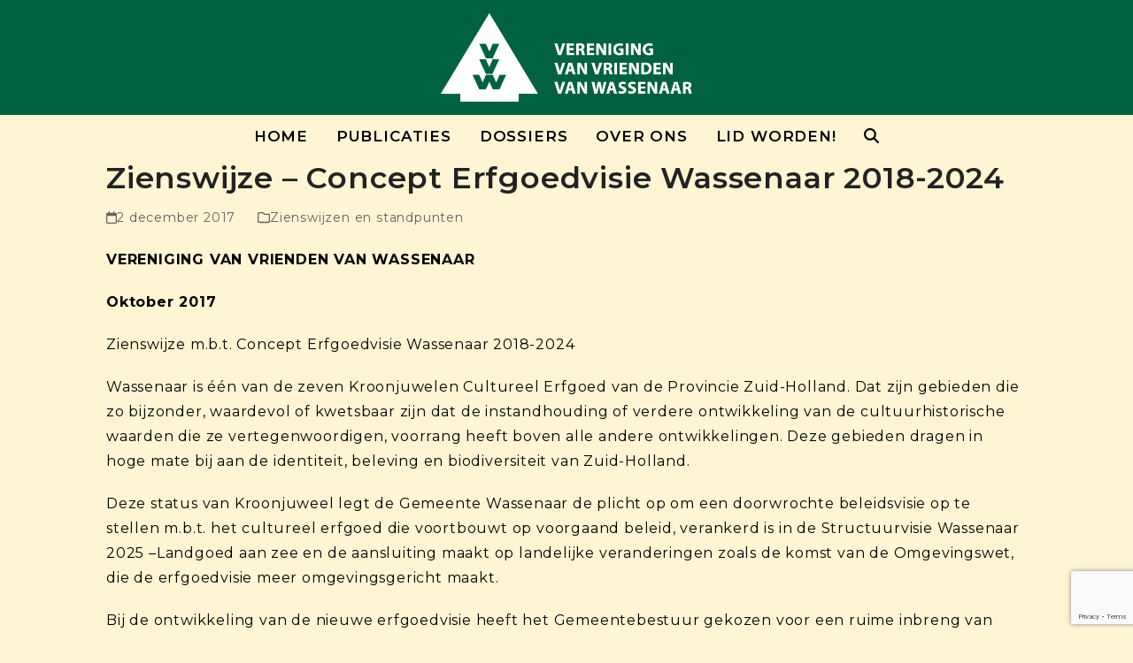

--- FILE ---
content_type: text/html; charset=UTF-8
request_url: https://vriendenvanwassenaar.nl/zienswijze-concept-erfgoedvisie-wassenaar-2018-2024/
body_size: 12726
content:
<!DOCTYPE html>
<html lang="nl-NL" class="wpex-classic-style">
<head>
<meta charset="UTF-8">
<link rel="profile" href="http://gmpg.org/xfn/11">
<title>Zienswijze &#8211; Concept Erfgoedvisie Wassenaar 2018-2024 &#8211; Vrienden van Wassenaar</title>
<meta name='robots' content='max-image-preview:large' />
<meta name="viewport" content="width=device-width, initial-scale=1">
<link rel='dns-prefetch' href='//stats.wp.com' />
<link rel='dns-prefetch' href='//fonts.googleapis.com' />
<link rel='preconnect' href='//i0.wp.com' />
<link rel='preconnect' href='//c0.wp.com' />
<link rel="alternate" type="application/rss+xml" title="Vrienden van Wassenaar &raquo; feed" href="https://vriendenvanwassenaar.nl/feed/" />
<link rel="alternate" type="application/rss+xml" title="Vrienden van Wassenaar &raquo; reacties feed" href="https://vriendenvanwassenaar.nl/comments/feed/" />
<link rel="alternate" title="oEmbed (JSON)" type="application/json+oembed" href="https://vriendenvanwassenaar.nl/wp-json/oembed/1.0/embed?url=https%3A%2F%2Fvriendenvanwassenaar.nl%2Fzienswijze-concept-erfgoedvisie-wassenaar-2018-2024%2F" />
<link rel="alternate" title="oEmbed (XML)" type="text/xml+oembed" href="https://vriendenvanwassenaar.nl/wp-json/oembed/1.0/embed?url=https%3A%2F%2Fvriendenvanwassenaar.nl%2Fzienswijze-concept-erfgoedvisie-wassenaar-2018-2024%2F&#038;format=xml" />
<style id='wp-img-auto-sizes-contain-inline-css'>
img:is([sizes=auto i],[sizes^="auto," i]){contain-intrinsic-size:3000px 1500px}
/*# sourceURL=wp-img-auto-sizes-contain-inline-css */
</style>
<link rel='stylesheet' id='js_composer_front-css' href='https://vriendenvanwassenaar.nl/wp-content/plugins/js_composer/assets/css/js_composer.min.css?ver=8.7.2' media='all' />
<link rel='stylesheet' id='contact-form-7-css' href='https://vriendenvanwassenaar.nl/wp-content/plugins/contact-form-7/includes/css/styles.css?ver=6.1.4' media='all' />
<link rel='stylesheet' id='wpex-google-font-montserrat-css' href='https://fonts.googleapis.com/css2?family=Montserrat:ital,wght@0,100;0,200;0,300;0,400;0,500;0,600;0,700;0,800;0,900;1,100;1,200;1,300;1,400;1,500;1,600;1,700;1,800;1,900&#038;display=swap&#038;subset=latin' media='all' />
<link rel='stylesheet' id='wpex-style-css' href='https://vriendenvanwassenaar.nl/wp-content/themes/Total/style.css?ver=6.5' media='all' />
<link rel='stylesheet' id='wpex-mobile-menu-breakpoint-max-css' href='https://vriendenvanwassenaar.nl/wp-content/themes/Total/assets/css/frontend/breakpoints/max.min.css?ver=6.5' media='only screen and (max-width:959px)' />
<link rel='stylesheet' id='wpex-mobile-menu-breakpoint-min-css' href='https://vriendenvanwassenaar.nl/wp-content/themes/Total/assets/css/frontend/breakpoints/min.min.css?ver=6.5' media='only screen and (min-width:960px)' />
<link rel='stylesheet' id='vcex-shortcodes-css' href='https://vriendenvanwassenaar.nl/wp-content/themes/Total/assets/css/frontend/vcex-shortcodes.min.css?ver=6.5' media='all' />
<link rel='stylesheet' id='wpex-wpbakery-css' href='https://vriendenvanwassenaar.nl/wp-content/themes/Total/assets/css/frontend/wpbakery.min.css?ver=6.5' media='all' />
<script src="https://c0.wp.com/c/6.9/wp-includes/js/jquery/jquery.min.js" id="jquery-core-js"></script>
<script src="https://c0.wp.com/c/6.9/wp-includes/js/jquery/jquery-migrate.min.js" id="jquery-migrate-js"></script>
<script data-jetpack-boost="ignore" src="//vriendenvanwassenaar.nl/wp-content/plugins/revslider/sr6/assets/js/rbtools.min.js?ver=6.7.38" async id="tp-tools-js"></script>
<script data-jetpack-boost="ignore" src="//vriendenvanwassenaar.nl/wp-content/plugins/revslider/sr6/assets/js/rs6.min.js?ver=6.7.38" async id="revmin-js"></script>
<script id="wpex-core-js-extra">
var wpex_theme_params = {"selectArrowIcon":"\u003Cspan class=\"wpex-select-arrow__icon wpex-icon--sm wpex-flex wpex-icon\" aria-hidden=\"true\"\u003E\u003Csvg viewBox=\"0 0 24 24\" xmlns=\"http://www.w3.org/2000/svg\"\u003E\u003Crect fill=\"none\" height=\"24\" width=\"24\"/\u003E\u003Cg transform=\"matrix(0, -1, 1, 0, -0.115, 23.885)\"\u003E\u003Cpolygon points=\"17.77,3.77 16,2 6,12 16,22 17.77,20.23 9.54,12\"/\u003E\u003C/g\u003E\u003C/svg\u003E\u003C/span\u003E","customSelects":".widget_categories form,.widget_archive select,.vcex-form-shortcode select","scrollToHash":"1","localScrollFindLinks":"1","localScrollHighlight":"1","localScrollUpdateHash":"1","scrollToHashTimeout":"500","localScrollTargets":"li.local-scroll a, a.local-scroll, .local-scroll-link, .local-scroll-link \u003E a,.sidr-class-local-scroll-link,li.sidr-class-local-scroll \u003E span \u003E a,li.sidr-class-local-scroll \u003E a","scrollToBehavior":"smooth"};
//# sourceURL=wpex-core-js-extra
</script>
<script src="https://vriendenvanwassenaar.nl/wp-content/themes/Total/assets/js/frontend/core.min.js?ver=6.5" id="wpex-core-js" defer data-wp-strategy="defer"></script>
<script id="wpex-inline-js-after">
!function(){const e=document.querySelector("html"),t=()=>{const t=window.innerWidth-document.documentElement.clientWidth;t&&e.style.setProperty("--wpex-scrollbar-width",`${t}px`)};t(),window.addEventListener("resize",(()=>{t()}))}();
//# sourceURL=wpex-inline-js-after
</script>
<script src="https://vriendenvanwassenaar.nl/wp-content/themes/Total/assets/js/frontend/search/header-replace.min.js?ver=6.5" id="wpex-search-header_replace-js" defer data-wp-strategy="defer"></script>
<script id="wpex-sticky-main-nav-js-extra">
var wpex_sticky_main_nav_params = {"breakpoint":"959"};
//# sourceURL=wpex-sticky-main-nav-js-extra
</script>
<script src="https://vriendenvanwassenaar.nl/wp-content/themes/Total/assets/js/frontend/sticky/main-nav.min.js?ver=6.5" id="wpex-sticky-main-nav-js" defer data-wp-strategy="defer"></script>
<script id="wpex-mobile-menu-toggle-js-extra">
var wpex_mobile_menu_toggle_params = {"breakpoint":"959","i18n":{"openSubmenu":"Open submenu of %s","closeSubmenu":"Close submenu of %s"},"openSubmenuIcon":"\u003Cspan class=\"wpex-open-submenu__icon wpex-transition-transform wpex-duration-300 wpex-icon\" aria-hidden=\"true\"\u003E\u003Csvg xmlns=\"http://www.w3.org/2000/svg\" viewBox=\"0 0 448 512\"\u003E\u003Cpath d=\"M201.4 342.6c12.5 12.5 32.8 12.5 45.3 0l160-160c12.5-12.5 12.5-32.8 0-45.3s-32.8-12.5-45.3 0L224 274.7 86.6 137.4c-12.5-12.5-32.8-12.5-45.3 0s-12.5 32.8 0 45.3l160 160z\"/\u003E\u003C/svg\u003E\u003C/span\u003E"};
//# sourceURL=wpex-mobile-menu-toggle-js-extra
</script>
<script src="https://vriendenvanwassenaar.nl/wp-content/themes/Total/assets/js/frontend/mobile-menu/toggle.min.js?ver=6.5" id="wpex-mobile-menu-toggle-js" defer data-wp-strategy="defer"></script>
<script></script><link rel="https://api.w.org/" href="https://vriendenvanwassenaar.nl/wp-json/" /><link rel="alternate" title="JSON" type="application/json" href="https://vriendenvanwassenaar.nl/wp-json/wp/v2/posts/551" /><link rel="EditURI" type="application/rsd+xml" title="RSD" href="https://vriendenvanwassenaar.nl/xmlrpc.php?rsd" />
<meta name="generator" content="WordPress 6.9" />
<link rel="canonical" href="https://vriendenvanwassenaar.nl/zienswijze-concept-erfgoedvisie-wassenaar-2018-2024/" />
<link rel='shortlink' href='https://vriendenvanwassenaar.nl/?p=551' />
	<style>img#wpstats{display:none}</style>
		<link rel="icon" href="https://i0.wp.com/vriendenvanwassenaar.nl/wp-content/uploads/2021/06/vvw-logo-fav.png?fit=249%2C249&#038;ssl=1" sizes="32x32"><link rel="shortcut icon" href="https://i0.wp.com/vriendenvanwassenaar.nl/wp-content/uploads/2021/06/vvw-logo-fav.png?fit=249%2C249&#038;ssl=1"><link rel="apple-touch-icon" href="https://i0.wp.com/vriendenvanwassenaar.nl/wp-content/uploads/2021/06/vvw-logo-fav.png?fit=249%2C249&#038;ssl=1" sizes="57x57" ><link rel="apple-touch-icon" href="https://i0.wp.com/vriendenvanwassenaar.nl/wp-content/uploads/2021/06/vvw-logo-fav.png?fit=249%2C249&#038;ssl=1" sizes="76x76" ><link rel="apple-touch-icon" href="https://i0.wp.com/vriendenvanwassenaar.nl/wp-content/uploads/2021/06/vvw-logo-fav.png?fit=249%2C249&#038;ssl=1" sizes="120x120"><link rel="apple-touch-icon" href="https://i0.wp.com/vriendenvanwassenaar.nl/wp-content/uploads/2021/06/vvw-logo-fav.png?fit=249%2C249&#038;ssl=1" sizes="114x114">
<!-- Jetpack Open Graph Tags -->
<meta property="og:type" content="article" />
<meta property="og:title" content="Zienswijze &#8211; Concept Erfgoedvisie Wassenaar 2018-2024" />
<meta property="og:url" content="https://vriendenvanwassenaar.nl/zienswijze-concept-erfgoedvisie-wassenaar-2018-2024/" />
<meta property="og:description" content="VERENIGING VAN VRIENDEN VAN WASSENAAR&nbsp;&nbsp;&nbsp;&nbsp;&nbsp;&nbsp;&nbsp;&nbsp;&nbsp;&nbsp;&nbsp;&nbsp; Oktober 2017 Zienswijze m.b.t. Concept Erfgoedvisie Wassenaar 2018-2024 Wassenaar is éé…" />
<meta property="article:published_time" content="2017-12-02T15:42:10+00:00" />
<meta property="article:modified_time" content="2017-12-02T15:42:10+00:00" />
<meta property="og:site_name" content="Vrienden van Wassenaar" />
<meta property="og:image" content="https://s0.wp.com/i/blank.jpg" />
<meta property="og:image:width" content="200" />
<meta property="og:image:height" content="200" />
<meta property="og:image:alt" content="" />
<meta property="og:locale" content="nl_NL" />
<meta name="twitter:text:title" content="Zienswijze &#8211; Concept Erfgoedvisie Wassenaar 2018-2024" />
<meta name="twitter:card" content="summary" />

<!-- End Jetpack Open Graph Tags -->
<noscript><style>body:not(.content-full-screen) .wpex-vc-row-stretched[data-vc-full-width-init="false"]{visibility:visible;}</style></noscript><script data-jetpack-boost="ignore">function setREVStartSize(e){
			//window.requestAnimationFrame(function() {
				window.RSIW = window.RSIW===undefined ? window.innerWidth : window.RSIW;
				window.RSIH = window.RSIH===undefined ? window.innerHeight : window.RSIH;
				try {
					var pw = document.getElementById(e.c).parentNode.offsetWidth,
						newh;
					pw = pw===0 || isNaN(pw) || (e.l=="fullwidth" || e.layout=="fullwidth") ? window.RSIW : pw;
					e.tabw = e.tabw===undefined ? 0 : parseInt(e.tabw);
					e.thumbw = e.thumbw===undefined ? 0 : parseInt(e.thumbw);
					e.tabh = e.tabh===undefined ? 0 : parseInt(e.tabh);
					e.thumbh = e.thumbh===undefined ? 0 : parseInt(e.thumbh);
					e.tabhide = e.tabhide===undefined ? 0 : parseInt(e.tabhide);
					e.thumbhide = e.thumbhide===undefined ? 0 : parseInt(e.thumbhide);
					e.mh = e.mh===undefined || e.mh=="" || e.mh==="auto" ? 0 : parseInt(e.mh,0);
					if(e.layout==="fullscreen" || e.l==="fullscreen")
						newh = Math.max(e.mh,window.RSIH);
					else{
						e.gw = Array.isArray(e.gw) ? e.gw : [e.gw];
						for (var i in e.rl) if (e.gw[i]===undefined || e.gw[i]===0) e.gw[i] = e.gw[i-1];
						e.gh = e.el===undefined || e.el==="" || (Array.isArray(e.el) && e.el.length==0)? e.gh : e.el;
						e.gh = Array.isArray(e.gh) ? e.gh : [e.gh];
						for (var i in e.rl) if (e.gh[i]===undefined || e.gh[i]===0) e.gh[i] = e.gh[i-1];
											
						var nl = new Array(e.rl.length),
							ix = 0,
							sl;
						e.tabw = e.tabhide>=pw ? 0 : e.tabw;
						e.thumbw = e.thumbhide>=pw ? 0 : e.thumbw;
						e.tabh = e.tabhide>=pw ? 0 : e.tabh;
						e.thumbh = e.thumbhide>=pw ? 0 : e.thumbh;
						for (var i in e.rl) nl[i] = e.rl[i]<window.RSIW ? 0 : e.rl[i];
						sl = nl[0];
						for (var i in nl) if (sl>nl[i] && nl[i]>0) { sl = nl[i]; ix=i;}
						var m = pw>(e.gw[ix]+e.tabw+e.thumbw) ? 1 : (pw-(e.tabw+e.thumbw)) / (e.gw[ix]);
						newh =  (e.gh[ix] * m) + (e.tabh + e.thumbh);
					}
					var el = document.getElementById(e.c);
					if (el!==null && el) el.style.height = newh+"px";
					el = document.getElementById(e.c+"_wrapper");
					if (el!==null && el) {
						el.style.height = newh+"px";
						el.style.display = "block";
					}
				} catch(e){
					console.log("Failure at Presize of Slider:" + e)
				}
			//});
		  };</script>
		<style id="wp-custom-css">
			/* Topbar tweaks */#top-bar-content a:hover{text-decoration:none;}/* Add little space after header */#site-header{margin-bottom:12px;}/* Main Menu */body .navbar-style-three,body.page-header-disabled .navbar-style-three{border:0;}/* Load More Button */.wpex-load-more.theme-button{background:#aaa;}/* Stretch blog images */.entry-media img{width:100%}#site-header{margin-bottom:0px;}.theme-heading.border-bottom{padding:0 0 5px;border-bottom:1px solid #006240;}		</style>
		<noscript><style> .wpb_animate_when_almost_visible { opacity: 1; }</style></noscript><style data-type="wpex-css" id="wpex-css">/*TYPOGRAPHY*/:root{--wpex-body-font-family:Montserrat;--wpex-body-font-size:16px;--wpex-body-color:#000000;--wpex-body-line-height:28px;--wpex-body-letter-spacing:0.05em;}:root{--wpex-btn-text-transform:uppercase;}.main-navigation-ul .link-inner{font-weight:600;font-size:1.05em;letter-spacing:.05em;text-transform:uppercase;}.wpex-mobile-menu,#sidr-main{font-size:14px;text-transform:uppercase;}.blog-entry-title.entry-title,.blog-entry-title.entry-title a,.blog-entry-title.entry-title a:hover{font-weight:600;font-size:19px;}.sidebar-box .widget-title{font-size:13px;text-transform:uppercase;}/*ADVANCED STYLING CSS*/#site-logo .logo-img{max-height:100px;width:auto;}/*CUSTOMIZER STYLING*/:root{--wpex-bg-color:#fff4d4;--wpex-accent:#006240;--wpex-accent-alt:#006240;--wpex-accent-alt:#004928;--wpex-border-main:#006240;--wpex-btn-border-radius:0px;--wpex-input-bg:#ffffff;--wpex-focus-input-bg:#ffffff;--wpex-input-border-width:2px;--wpex-pagination-font-size:14px;--wpex-pagination-border-width:2px;--wpex-pagination-border-color:#eeeeee;--wpex-hover-pagination-link-color:#000000;--wpex-active-pagination-link-color:#000000;--wpex-active-pagination-link-color:#ffffff;--wpex-active-pagination-link-bg:#2a2a2a;--wpex-vc-column-inner-margin-bottom:40px;}.site-boxed{--wpex-bg-color:#fff4d4;}.page-header.wpex-supports-mods{background-color:#006240;}.page-header.wpex-supports-mods .page-header-title{color:#ffffff;}.site-breadcrumbs{color:#ffffff;}.site-breadcrumbs .sep{color:#ffffff;}.site-breadcrumbs a{color:#ffffff;}#site-scroll-top{background-color:#333333;color:#ffffff;}#site-scroll-top:hover{color:#ffffff;}:root,.site-boxed.wpex-responsive #wrap{--wpex-container-width:1040px;}#top-bar-wrap{background-color:#000000;border-color:#000000;}.wpex-top-bar-sticky{background-color:#000000;}#top-bar{color:#ffffff;--wpex-text-2:#ffffff;--wpex-text-3:#ffffff;--wpex-text-4:#ffffff;--wpex-link-color:#ffffff;--wpex-hover-link-color:#4bbaed;}#top-bar-social a.wpex-social-btn-no-style{color:#ffffff;}#top-bar-social a.wpex-social-btn-no-style:hover{color:#4bbaed;}.header-padding{padding-block-start:15px;padding-block-end:15px;}#site-header{--wpex-site-header-bg-color:#006240;}#site-navigation-wrap{--wpex-main-nav-bg:#fff4d4;--wpex-main-nav-link-color:#000000;--wpex-hover-main-nav-link-color:#000000;--wpex-active-main-nav-link-color:#000000;--wpex-hover-main-nav-link-color:#006240;--wpex-active-main-nav-link-color:#006240;}#wpex-mobile-menu-fixed-top,#wpex-mobile-menu-navbar{background:#000000;}.mobile-toggle-nav{background:#111111;color:#ffffff;--wpex-link-color:#ffffff;--wpex-hover-link-color:#ffffff;}.mobile-toggle-nav-ul,.mobile-toggle-nav-ul a{border-color:#111111;}.author-bio{background-color:#ffffff;}#footer{--wpex-surface-1:#111111;background-color:#111111;--wpex-border-main:#222222;--wpex-table-cell-border-color:#222222;}#footer-bottom{background-color:#000000;}</style><link rel='stylesheet' id='rs-plugin-settings-css' href='//vriendenvanwassenaar.nl/wp-content/plugins/revslider/sr6/assets/css/rs6.css?ver=6.7.38' media='all' />
<style id='rs-plugin-settings-inline-css'>
#rs-demo-id {}
/*# sourceURL=rs-plugin-settings-inline-css */
</style>
</head>

<body class="wp-singular post-template-default single single-post postid-551 single-format-standard wp-custom-logo wp-embed-responsive wp-theme-Total wpex-theme wpex-responsive full-width-main-layout no-composer wpex-live-site site-full-width content-full-width post-in-category-zienswijzen sidebar-widget-icons hasnt-overlay-header page-header-disabled has-mobile-menu wpex-mobile-toggle-menu-navbar wpex-no-js wpb-js-composer js-comp-ver-8.7.2 vc_responsive">

	
<a href="#content" class="skip-to-content">Skip to content</a>

	
	<span data-ls_id="#site_top" tabindex="-1"></span>
<div id="wpex-mobile-menu-navbar" class="wpex-mobile-menu-toggle show-at-mm-breakpoint wpex-flex wpex-items-center wpex-bg-gray-A900">
	<div class="container">
		<div class="wpex-flex wpex-items-center wpex-justify-between wpex-text-white wpex-child-inherit-color wpex-text-md">
						<div id="wpex-mobile-menu-navbar-toggle-wrap" class="wpex-flex-grow">
				<a href="#mobile-menu" class="mobile-menu-toggle wpex-no-underline" role="button" aria-expanded="false"><span class="wpex-mr-10 wpex-icon" aria-hidden="true"><svg xmlns="http://www.w3.org/2000/svg" viewBox="0 0 448 512"><path d="M0 96C0 78.3 14.3 64 32 64H416c17.7 0 32 14.3 32 32s-14.3 32-32 32H32C14.3 128 0 113.7 0 96zM0 256c0-17.7 14.3-32 32-32H416c17.7 0 32 14.3 32 32s-14.3 32-32 32H32c-17.7 0-32-14.3-32-32zM448 416c0 17.7-14.3 32-32 32H32c-17.7 0-32-14.3-32-32s14.3-32 32-32H416c17.7 0 32 14.3 32 32z"/></svg></span><span class="wpex-text">Menu</span></a>
			</div>
								</div>
	</div>
</div>

	<div id="outer-wrap" class="wpex-overflow-clip">
		
		
		
		<div id="wrap" class="wpex-clr">

				<header id="site-header" class="header-three custom-bg dyn-styles wpex-print-hidden wpex-relative wpex-clr">
				<div id="site-header-inner" class="header-three-inner header-padding container wpex-relative wpex-h-100 wpex-py-30 wpex-clr">
<div id="site-logo" class="site-branding header-three-logo logo-padding wpex-flex wpex-items-center wpex-text-center wpex-justify-center">
	<div id="site-logo-inner" ><a id="site-logo-link" href="https://vriendenvanwassenaar.nl/" rel="home" class="main-logo"><img src="https://vriendenvanwassenaar.nl/wp-content/uploads/2019/12/vvw-logo-wit.png" alt="Vrienden van Wassenaar" class="logo-img wpex-h-auto wpex-max-w-100 wpex-align-middle" width="560" height="100" data-no-retina data-skip-lazy fetchpriority="high"></a></div>

</div>
</div>
		
<div id="site-navigation-wrap" class="navbar-style-three navbar-allows-inner-bg wpex-z-sticky navbar-fixed-line-height fixed-nav hide-at-mm-breakpoint wpex-clr wpex-print-hidden">
	<nav id="site-navigation" class="navigation main-navigation main-navigation-three container wpex-relative wpex-clr" aria-label="Main menu"><ul id="menu-travel-main" class="main-navigation-ul dropdown-menu wpex-dropdown-menu wpex-dropdown-menu--onhover"><li id="menu-item-256" class="menu-item menu-item-type-post_type menu-item-object-page menu-item-home menu-item-256"><a href="https://vriendenvanwassenaar.nl/"><span class="link-inner">Home</span></a></li>
<li id="menu-item-780" class="menu-item menu-item-type-post_type menu-item-object-page menu-item-has-children menu-item-780 dropdown"><a href="https://vriendenvanwassenaar.nl/publicaties/"><span class="link-inner">Publicaties</span></a>
<ul class="sub-menu">
	<li id="menu-item-1122" class="menu-item menu-item-type-post_type menu-item-object-page menu-item-1122"><a href="https://vriendenvanwassenaar.nl/publicaties/"><span class="link-inner">Inleiding</span></a></li>
	<li id="menu-item-781" class="menu-item menu-item-type-taxonomy menu-item-object-category menu-item-781"><a href="https://vriendenvanwassenaar.nl/category/columns/"><span class="link-inner">Columns</span></a></li>
	<li id="menu-item-1475" class="menu-item menu-item-type-custom menu-item-object-custom menu-item-1475"><a href="https://us14.campaign-archive.com/home/?u=a9517604d51edf7aaad9445e0&#038;id=7154266c44"><span class="link-inner">Digitale nieuwsbrieven (vanaf 2023)</span></a></li>
	<li id="menu-item-1177" class="menu-item menu-item-type-taxonomy menu-item-object-category menu-item-1177"><a href="https://vriendenvanwassenaar.nl/category/nieuwsbrieven/"><span class="link-inner">Nieuwsbrieven (PDF archief)</span></a></li>
	<li id="menu-item-783" class="menu-item menu-item-type-taxonomy menu-item-object-category current-post-ancestor current-menu-parent current-post-parent menu-item-783"><a href="https://vriendenvanwassenaar.nl/category/zienswijzen/"><span class="link-inner">Zienswijzen en standpunten</span></a></li>
	<li id="menu-item-1241" class="menu-item menu-item-type-taxonomy menu-item-object-category menu-item-1241"><a href="https://vriendenvanwassenaar.nl/category/agenda-vergaderingen/"><span class="link-inner">Agenda/vergaderingen</span></a></li>
	<li id="menu-item-784" class="menu-item menu-item-type-taxonomy menu-item-object-category menu-item-784"><a href="https://vriendenvanwassenaar.nl/category/notulen/"><span class="link-inner">Notulen</span></a></li>
</ul>
</li>
<li id="menu-item-767" class="menu-item menu-item-type-post_type menu-item-object-page menu-item-has-children menu-item-767 dropdown"><a href="https://vriendenvanwassenaar.nl/dossiers/"><span class="link-inner">Dossiers</span></a>
<ul class="sub-menu">
	<li id="menu-item-1123" class="menu-item menu-item-type-post_type menu-item-object-page menu-item-1123"><a href="https://vriendenvanwassenaar.nl/dossiers/"><span class="link-inner">Inleiding</span></a></li>
	<li id="menu-item-768" class="menu-item menu-item-type-post_type menu-item-object-page menu-item-768"><a href="https://vriendenvanwassenaar.nl/dossiers/de-paauw/"><span class="link-inner">De Paauw</span></a></li>
	<li id="menu-item-769" class="menu-item menu-item-type-post_type menu-item-object-page menu-item-769"><a href="https://vriendenvanwassenaar.nl/dossiers/bronovo/"><span class="link-inner">Bronovo</span></a></li>
	<li id="menu-item-1036" class="menu-item menu-item-type-post_type menu-item-object-page menu-item-1036"><a href="https://vriendenvanwassenaar.nl/dossiers/gemeentewerf/"><span class="link-inner">Gemeentewerf</span></a></li>
	<li id="menu-item-1037" class="menu-item menu-item-type-post_type menu-item-object-page menu-item-1037"><a href="https://vriendenvanwassenaar.nl/dossiers/huize-ivicke/"><span class="link-inner">Huize Ivicke</span></a></li>
	<li id="menu-item-1038" class="menu-item menu-item-type-post_type menu-item-object-page menu-item-1038"><a href="https://vriendenvanwassenaar.nl/dossiers/kapvergunningen/"><span class="link-inner">Kapvergunningen</span></a></li>
	<li id="menu-item-1039" class="menu-item menu-item-type-post_type menu-item-object-page menu-item-1039"><a href="https://vriendenvanwassenaar.nl/dossiers/klimaat/"><span class="link-inner">Klimaat</span></a></li>
	<li id="menu-item-1040" class="menu-item menu-item-type-post_type menu-item-object-page menu-item-1040"><a href="https://vriendenvanwassenaar.nl/dossiers/valkenhorst/"><span class="link-inner">Valkenhorst</span></a></li>
	<li id="menu-item-1041" class="menu-item menu-item-type-post_type menu-item-object-page menu-item-1041"><a href="https://vriendenvanwassenaar.nl/dossiers/verkeer/"><span class="link-inner">Verkeer</span></a></li>
	<li id="menu-item-1042" class="menu-item menu-item-type-post_type menu-item-object-page menu-item-1042"><a href="https://vriendenvanwassenaar.nl/dossiers/warenar/"><span class="link-inner">Warenar</span></a></li>
	<li id="menu-item-1043" class="menu-item menu-item-type-post_type menu-item-object-page menu-item-1043"><a href="https://vriendenvanwassenaar.nl/dossiers/zonnepanelen/"><span class="link-inner">Zonnepanelen</span></a></li>
</ul>
</li>
<li id="menu-item-384" class="menu-item menu-item-type-post_type menu-item-object-page menu-item-has-children menu-item-384 dropdown"><a href="https://vriendenvanwassenaar.nl/over-ons/"><span class="link-inner">Over ons</span></a>
<ul class="sub-menu">
	<li id="menu-item-1124" class="menu-item menu-item-type-post_type menu-item-object-page menu-item-1124"><a href="https://vriendenvanwassenaar.nl/over-ons/"><span class="link-inner">Inleiding</span></a></li>
	<li id="menu-item-863" class="menu-item menu-item-type-post_type menu-item-object-page menu-item-863"><a href="https://vriendenvanwassenaar.nl/over-ons/bestuur/"><span class="link-inner">Bestuur</span></a></li>
	<li id="menu-item-837" class="menu-item menu-item-type-post_type menu-item-object-page menu-item-837"><a href="https://vriendenvanwassenaar.nl/historie/"><span class="link-inner">Historie</span></a></li>
</ul>
</li>
<li id="menu-item-388" class="menu-item menu-item-type-post_type menu-item-object-page menu-item-388"><a href="https://vriendenvanwassenaar.nl/lid-worden/"><span class="link-inner">Lid worden!</span></a></li>
<li class="search-toggle-li menu-item wpex-menu-extra no-icon-margin"><a href="#" class="site-search-toggle search-header-replace-toggle" role="button" aria-expanded="false" aria-controls="searchform-header-replace" aria-label="Search"><span class="link-inner"><span class="wpex-menu-search-text wpex-hidden">Zoeken</span><span class="wpex-menu-search-icon wpex-icon" aria-hidden="true"><svg xmlns="http://www.w3.org/2000/svg" viewBox="0 0 512 512"><path d="M416 208c0 45.9-14.9 88.3-40 122.7L502.6 457.4c12.5 12.5 12.5 32.8 0 45.3s-32.8 12.5-45.3 0L330.7 376c-34.4 25.2-76.8 40-122.7 40C93.1 416 0 322.9 0 208S93.1 0 208 0S416 93.1 416 208zM208 352a144 144 0 1 0 0-288 144 144 0 1 0 0 288z"/></svg></span></span></a></li></ul></nav>
</div>


<div id="searchform-header-replace" class="header-searchform-wrap wpex-absolute wpex-z-dropdown wpex-inset-0 wpex-transition-all wpex-duration-300 wpex-invisible wpex-opacity-0 wpex-text-xl">
	<div class="searchform-header-replace__inner container wpex-flex wpex-justify-between wpex-items-center wpex-relative wpex-h-100">
        
<form role="search" method="get" class="searchform searchform--header-replace wpex-h-100 wpex-w-100" action="https://vriendenvanwassenaar.nl/" autocomplete="off">
	<label for="searchform-input-6971c92814427" class="searchform-label screen-reader-text">Search</label>
	<input id="searchform-input-6971c92814427" type="search" class="searchform-input wpex-unstyled-input wpex-outline-0 wpex-h-100 wpex-w-100 wpex-uppercase wpex-tracking-wide" name="s" placeholder="Type then hit enter to search&hellip;" required>
			<button type="submit" class="searchform-submit wpex-unstyled-button wpex-hidden wpex-absolute wpex-top-50 wpex-right-0 wpex-mr-25 -wpex-translate-y-50" aria-label="Submit search"><span class="wpex-icon" aria-hidden="true"><svg xmlns="http://www.w3.org/2000/svg" viewBox="0 0 512 512"><path d="M416 208c0 45.9-14.9 88.3-40 122.7L502.6 457.4c12.5 12.5 12.5 32.8 0 45.3s-32.8 12.5-45.3 0L330.7 376c-34.4 25.2-76.8 40-122.7 40C93.1 416 0 322.9 0 208S93.1 0 208 0S416 93.1 416 208zM208 352a144 144 0 1 0 0-288 144 144 0 1 0 0 288z"/></svg></span></button>
</form>
        <button id="searchform-header-replace-close" class="wpex-unstyled-button wpex-transition-colors wpex-flex wpex-items-center wpex-justify-center wpex-user-select-none">
            <span class="searchform-header-replace-close__icon wpex-flex wpex-icon" aria-hidden="true"><svg xmlns="http://www.w3.org/2000/svg" viewBox="0 0 24 24"><path d="M0 0h24v24H0V0z" fill="none"/><path d="M19 6.41L17.59 5 12 10.59 6.41 5 5 6.41 10.59 12 5 17.59 6.41 19 12 13.41 17.59 19 19 17.59 13.41 12 19 6.41z"/></svg></span>            <span class="screen-reader-text">Close search</span>
        </button>
    </div>
</div>
	</header>

			
			<main id="main" class="site-main wpex-clr">

				
<div id="content-wrap"  class="container wpex-clr">

	
	<div id="primary" class="content-area wpex-clr">

		
		<div id="content" class="site-content wpex-clr">

			
			
<article id="single-blocks" class="single-blog-article wpex-first-mt-0 wpex-clr">
<header class="single-blog-header wpex-mb-10">
	<h1 class="single-post-title entry-title wpex-m-0 wpex-text-3xl">Zienswijze &#8211; Concept Erfgoedvisie Wassenaar 2018-2024</h1>
</header>
<ul class="meta wpex-text-sm wpex-text-3 wpex-mb-20 wpex-last-mr-0">    <li class="meta-date"><span class="meta-icon wpex-icon" aria-hidden="true"><svg xmlns="http://www.w3.org/2000/svg" viewBox="0 0 448 512"><path d="M152 24c0-13.3-10.7-24-24-24s-24 10.7-24 24V64H64C28.7 64 0 92.7 0 128v16 48V448c0 35.3 28.7 64 64 64H384c35.3 0 64-28.7 64-64V192 144 128c0-35.3-28.7-64-64-64H344V24c0-13.3-10.7-24-24-24s-24 10.7-24 24V64H152V24zM48 192H400V448c0 8.8-7.2 16-16 16H64c-8.8 0-16-7.2-16-16V192z"/></svg></span><time class="updated" datetime="2017-12-02">2 december 2017</time></li>
<li class="meta-category"><span class="meta-icon wpex-icon" aria-hidden="true"><svg xmlns="http://www.w3.org/2000/svg" viewBox="0 0 512 512"><path d="M0 96C0 60.7 28.7 32 64 32H196.1c19.1 0 37.4 7.6 50.9 21.1L289.9 96H448c35.3 0 64 28.7 64 64V416c0 35.3-28.7 64-64 64H64c-35.3 0-64-28.7-64-64V96zM64 80c-8.8 0-16 7.2-16 16V416c0 8.8 7.2 16 16 16H448c8.8 0 16-7.2 16-16V160c0-8.8-7.2-16-16-16H286.6c-10.6 0-20.8-4.2-28.3-11.7L213.1 87c-4.5-4.5-10.6-7-17-7H64z"/></svg></span><a class="term-22" href="https://vriendenvanwassenaar.nl/category/zienswijzen/">Zienswijzen en standpunten</a></li></ul>

<div class="single-blog-content single-content entry wpex-mt-20 wpex-mb-40 wpex-clr"><p><strong>VERENIGING VAN VRIENDEN VAN WASSENAAR&nbsp;&nbsp;&nbsp;&nbsp;&nbsp;&nbsp;&nbsp;&nbsp;&nbsp;&nbsp;&nbsp;&nbsp; </strong></p>
<p><strong>Oktober 2017</strong></p>
<p>Zienswijze m.b.t. Concept Erfgoedvisie Wassenaar 2018-2024</p>
<p>Wassenaar is één van de zeven Kroonjuwelen Cultureel Erfgoed van de Provincie Zuid-Holland. Dat zijn gebieden die zo bijzonder, waardevol of kwetsbaar zijn dat de instandhouding of verdere ontwikkeling van de cultuurhistorische waarden die ze vertegenwoordigen, voorrang heeft boven alle andere ontwikkelingen. Deze gebieden dragen in hoge mate bij aan de identiteit, beleving en biodiversiteit van Zuid-Holland.</p>
<p>Deze status van Kroonjuweel legt de Gemeente Wassenaar de plicht op om een doorwrochte beleidsvisie op te stellen m.b.t. het cultureel erfgoed die voortbouwt op voorgaand beleid, verankerd is in de Structuurvisie Wassenaar 2025 –Landgoed aan zee en de aansluiting maakt op landelijke veranderingen zoals de komst van de Omgevingswet, die de erfgoedvisie meer omgevingsgericht maakt.</p>
<p>Bij de ontwikkeling van de nieuwe erfgoedvisie heeft het Gemeentebestuur gekozen voor een ruime inbreng van geïnteresseerde burgers en organisaties die hun wensen op het gebied van het cultureel erfgoed op een aantal verschillende manieren kenbaar konden maken, geheel in lijn met de beginselen van de Civil Society. Daar is ook ruim gebruik van gemaakt.</p>
<p>De Vereniging van Vrienden van Wassenaar is verheugd over de wijze waarop het Gemeentebestuur naar de talrijke wensen uit de samenleving heeft geluisterd en deze op een professionele manier heeft verwerkt in een deskundig en ambitieus rapport dat het cultureel erfgoed wil beschermen en waar nodig verder ontwikkelen met een open oog voor andere belangen zoals die van eigenaren en gebruikers.</p>
<p>De Vrienden steunen de beleidsvoornemens die in deze erfgoed visie zijn neergelegd van harte. De Vrienden verzoeken het gemeentebestuur om op basis van deze visie zo spoedig mogelijk met inbreng van geïnteresseerde burgers en organisaties een concreet uitvoeringsplan voor te leggen. Uiteraard zullen de Vrienden dan graag hun medewerking geven aan een realistische en effectieve uitwerking.</p>
</div>


		<div class="wpex-social-share style-minimal position-horizontal wpex-mx-auto wpex-mb-40 wpex-print-hidden" data-target="_blank" data-source="https%3A%2F%2Fvriendenvanwassenaar.nl%2F" data-url="https%3A%2F%2Fvriendenvanwassenaar.nl%2Fzienswijze-concept-erfgoedvisie-wassenaar-2018-2024%2F" data-title="Zienswijze – Concept Erfgoedvisie Wassenaar 2018-2024" data-summary="VERENIGING%20VAN%20VRIENDEN%20VAN%20WASSENAAR%C2%A0%C2%A0%C2%A0%C2%A0%C2%A0%C2%A0%C2%A0%C2%A0%C2%A0%C2%A0%C2%A0%C2%A0%20Oktober%202017%20Zienswijze%20m.b.t.%20Concept%20Erfgoedvisie%20Wassenaar%202018-2024%20Wassenaar%20is%20%C3%A9%C3%A9n%20van%20de%20zeven%20Kroonjuwelen%20Cultureel%20Erfgoed%20van%20de%20Provincie%20Zuid-Holland.%20Dat%20zijn%20gebieden%20die" data-email-subject="I wanted you to see this link" data-email-body="I wanted you to see this link https%3A%2F%2Fvriendenvanwassenaar.nl%2Fzienswijze-concept-erfgoedvisie-wassenaar-2018-2024%2F">

			<h3 class="theme-heading border-bottom social-share-title"><span class="text">Delen</span></h3>
			
	<ul class="wpex-social-share__list wpex-m-0 wpex-p-0 wpex-list-none wpex-flex wpex-flex-wrap wpex-gap-5">			<li class="wpex-social-share__item wpex-m-0 wpex-p-0 wpex-inline-block">
									<a href="#" role="button" class="wpex-social-share__link wpex-social-share__link--twitter wpex-twitter wpex-flex wpex-items-center wpex-justify-center wpex-no-underline wpex-gap-10 wpex-duration-150 wpex-transition-colors wpex-surface-1 wpex-text-4 wpex-social-color-hover wpex-border wpex-border-solid wpex-border-surface-3" aria-label="Post on X">
				<span class="wpex-social-share__icon"><span class="wpex-icon" aria-hidden="true"><svg xmlns="http://www.w3.org/2000/svg" viewBox="0 0 512 512"><path d="M389.2 48h70.6L305.6 224.2 487 464H345L233.7 318.6 106.5 464H35.8L200.7 275.5 26.8 48H172.4L272.9 180.9 389.2 48zM364.4 421.8h39.1L151.1 88h-42L364.4 421.8z"/></svg></span></span>						<span class="wpex-social-share__label wpex-label">Twitter</span>
									</a>
			</li>
					<li class="wpex-social-share__item wpex-m-0 wpex-p-0 wpex-inline-block">
									<a href="#" role="button" class="wpex-social-share__link wpex-social-share__link--facebook wpex-facebook wpex-flex wpex-items-center wpex-justify-center wpex-no-underline wpex-gap-10 wpex-duration-150 wpex-transition-colors wpex-surface-1 wpex-text-4 wpex-social-color-hover wpex-border wpex-border-solid wpex-border-surface-3" aria-label="Delen op Facebook">
				<span class="wpex-social-share__icon"><span class="wpex-icon" aria-hidden="true"><svg xmlns="http://www.w3.org/2000/svg" viewBox="0 0 512 512"><path d="M512 256C512 114.6 397.4 0 256 0S0 114.6 0 256C0 376 82.7 476.8 194.2 504.5V334.2H141.4V256h52.8V222.3c0-87.1 39.4-127.5 125-127.5c16.2 0 44.2 3.2 55.7 6.4V172c-6-.6-16.5-1-29.6-1c-42 0-58.2 15.9-58.2 57.2V256h83.6l-14.4 78.2H287V510.1C413.8 494.8 512 386.9 512 256h0z"/></svg></span></span>						<span class="wpex-social-share__label wpex-label">Facebook</span>
									</a>
			</li>
					<li class="wpex-social-share__item wpex-m-0 wpex-p-0 wpex-inline-block">
									<a href="#" role="button" class="wpex-social-share__link wpex-social-share__link--linkedin wpex-linkedin wpex-flex wpex-items-center wpex-justify-center wpex-no-underline wpex-gap-10 wpex-duration-150 wpex-transition-colors wpex-surface-1 wpex-text-4 wpex-social-color-hover wpex-border wpex-border-solid wpex-border-surface-3" aria-label="Delen op LinkedIn">
				<span class="wpex-social-share__icon"><span class="wpex-icon" aria-hidden="true"><svg xmlns="http://www.w3.org/2000/svg" viewBox="0 0 448 512"><path d="M100.3 448H7.4V148.9h92.9zM53.8 108.1C24.1 108.1 0 83.5 0 53.8a53.8 53.8 0 0 1 107.6 0c0 29.7-24.1 54.3-53.8 54.3zM447.9 448h-92.7V302.4c0-34.7-.7-79.2-48.3-79.2-48.3 0-55.7 37.7-55.7 76.7V448h-92.8V148.9h89.1v40.8h1.3c12.4-23.5 42.7-48.3 87.9-48.3 94 0 111.3 61.9 111.3 142.3V448z"/></svg></span></span>						<span class="wpex-social-share__label wpex-label">LinkedIn</span>
									</a>
			</li>
					<li class="wpex-social-share__item wpex-m-0 wpex-p-0 wpex-inline-block">
									<a href="#" role="button" class="wpex-social-share__link wpex-social-share__link--email wpex-email wpex-flex wpex-items-center wpex-justify-center wpex-no-underline wpex-gap-10 wpex-duration-150 wpex-transition-colors wpex-surface-1 wpex-text-4 wpex-social-color-hover wpex-border wpex-border-solid wpex-border-surface-3" aria-label="Share via Email">
				<span class="wpex-social-share__icon"><span class="wpex-icon" aria-hidden="true"><svg xmlns="http://www.w3.org/2000/svg" viewBox="0 0 512 512"><path d="M48 64C21.5 64 0 85.5 0 112c0 15.1 7.1 29.3 19.2 38.4L236.8 313.6c11.4 8.5 27 8.5 38.4 0L492.8 150.4c12.1-9.1 19.2-23.3 19.2-38.4c0-26.5-21.5-48-48-48H48zM0 176V384c0 35.3 28.7 64 64 64H448c35.3 0 64-28.7 64-64V176L294.4 339.2c-22.8 17.1-54 17.1-76.8 0L0 176z"/></svg></span></span>						<span class="wpex-social-share__label wpex-label">E-mail</span>
									</a>
			</li>
					<li class="wpex-social-share__item wpex-m-0 wpex-p-0 wpex-inline-block">
									<a href="#" role="button" class="wpex-social-share__link wpex-social-share__link--pinterest wpex-pinterest wpex-flex wpex-items-center wpex-justify-center wpex-no-underline wpex-gap-10 wpex-duration-150 wpex-transition-colors wpex-surface-1 wpex-text-4 wpex-social-color-hover wpex-border wpex-border-solid wpex-border-surface-3" aria-label="Delen op Pinterest">
				<span class="wpex-social-share__icon"><span class="wpex-icon" aria-hidden="true"><svg xmlns="http://www.w3.org/2000/svg" viewBox="0 0 27 32"><path d="M27.429 16q0 3.732-1.839 6.884t-4.991 4.991-6.884 1.839q-1.982 0-3.893-0.571 1.054-1.661 1.393-2.929 0.161-0.607 0.964-3.768 0.357 0.696 1.304 1.205t2.036 0.509q2.161 0 3.857-1.223t2.625-3.366 0.929-4.821q0-2.036-1.063-3.821t-3.080-2.911-4.554-1.125q-1.875 0-3.5 0.518t-2.759 1.375-1.946 1.973-1.196 2.313-0.384 2.393q0 1.857 0.714 3.268t2.089 1.982q0.536 0.214 0.679-0.357 0.036-0.125 0.143-0.554t0.143-0.536q0.107-0.411-0.196-0.768-0.911-1.089-0.911-2.696 0-2.696 1.866-4.634t4.884-1.938q2.696 0 4.205 1.464t1.509 3.804q0 3.036-1.223 5.161t-3.134 2.125q-1.089 0-1.75-0.777t-0.411-1.866q0.143-0.625 0.473-1.67t0.536-1.839 0.205-1.348q0-0.893-0.482-1.482t-1.375-0.589q-1.107 0-1.875 1.018t-0.768 2.536q0 1.304 0.446 2.179l-1.768 7.464q-0.304 1.25-0.232 3.161-3.679-1.625-5.946-5.018t-2.268-7.554q0-3.732 1.839-6.884t4.991-4.991 6.884-1.839 6.884 1.839 4.991 4.991 1.839 6.884z"></path></svg></span></span>						<span class="wpex-social-share__label wpex-label">Pinterest</span>
									</a>
			</li>
		</ul>
	
		</div>

	
</article>

			
			
		</div>

		
	</div>

	
</div>


			
		</main>

		
		


	
		<footer id="footer" class="site-footer wpex-surface-dark wpex-link-decoration-vars-none wpex-print-hidden">

			
			<div id="footer-inner" class="site-footer-inner container wpex-pt-40 wpex-clr">
<div id="footer-widgets" class="wpex-row wpex-clr gap-30">
		<div class="footer-box span_1_of_3 col col-1"><div id="text-2" class="footer-widget widget wpex-pb-40 wpex-clr widget_text"><div class='widget-title wpex-heading wpex-text-md wpex-mb-20'>Doelstelling</div>			<div class="textwidget"><p>De vereniging vecht voor het behoud van het eigen karakter van ons dorp met als kenmerken: groene oase, uniek recreatiemogelijkheden en cultureel erfgoed, een leefgemeenschap om je voor in te zetten!</p>
</div>
		</div></div>

	
		<div class="footer-box span_1_of_3 col col-2"><div id="text-3" class="footer-widget widget wpex-pb-40 wpex-clr widget_text"><div class='widget-title wpex-heading wpex-text-md wpex-mb-20'>Hebt u een vraag aan de Vrienden?</div>			<div class="textwidget"><p>Stel hem gerust! Wij zullen zo snel mogelijk antwoorden. Stuur uw vraag naar <a href="mailto:info@vriendenvanwassenaar.nl">info@vriendenvanwassenaar.nl</a></p>
</div>
		</div></div>

	
		<div class="footer-box span_1_of_3 col col-3"><div id="wpex_facebook_page_widget-4" class="footer-widget widget wpex-pb-40 wpex-clr widget_wpex_facebook_page_widget"><div class='widget-title wpex-heading wpex-text-md wpex-mb-20'>Volg ons op Facebook</div>
			<div class="fb-page wpex-overflow-hidden wpex-align-top" data-href="https://www.facebook.com/vriendenvanwassenaar" data-small-header="" data-adapt-container-width="true" data-hide-cover="" data-show-facepile="1" data-width="500" data-lazy=""></div>

							<div id="fb-root"></div>
				<script async defer crossorigin="anonymous" src="https://connect.facebook.net/nl_NL/sdk.js#xfbml=1&version=v17.0" nonce="VPHq5L0q"></script>
			
		</div></div>

	</div>
</div>

			
		</footer>

	




	<div id="footer-bottom" class="wpex-py-20 wpex-text-sm wpex-surface-dark wpex-bg-gray-900 wpex-text-center wpex-print-hidden">

		
		<div id="footer-bottom-inner" class="container"><div class="footer-bottom-flex wpex-flex wpex-flex-col wpex-gap-10">

<div id="copyright" class="wpex-last-mb-0">Website beheer <a href="https://www.mooijontwerp.nl">Mooijontwerp - All Rights Reserved 2026</div>

<nav id="footer-bottom-menu"  aria-label="Footer menu"><div class="menu-footer-container"><ul id="menu-footer" class="menu wpex-flex wpex-flex-wrap wpex-gap-x-20 wpex-gap-y-5 wpex-m-0 wpex-list-none wpex-justify-center"><li id="menu-item-396" class="menu-item menu-item-type-post_type menu-item-object-page menu-item-privacy-policy menu-item-396"><a rel="privacy-policy" href="https://vriendenvanwassenaar.nl/privacybeleid/">Privacybeleid</a></li>
</ul></div></nav>
</div></div>

		
	</div>



	</div>

	
	
</div>


<a href="#top" id="site-scroll-top" class="wpex-z-popover wpex-flex wpex-items-center wpex-justify-center wpex-fixed wpex-rounded-full wpex-text-center wpex-box-content wpex-transition-all wpex-duration-200 wpex-bottom-0 wpex-right-0 wpex-mr-25 wpex-mb-25 wpex-no-underline wpex-print-hidden wpex-surface-2 wpex-text-4 wpex-hover-bg-accent wpex-invisible wpex-opacity-0"><span class="wpex-flex wpex-icon" aria-hidden="true"><svg xmlns="http://www.w3.org/2000/svg" viewBox="0 0 512 512"><path d="M233.4 105.4c12.5-12.5 32.8-12.5 45.3 0l192 192c12.5 12.5 12.5 32.8 0 45.3s-32.8 12.5-45.3 0L256 173.3 86.6 342.6c-12.5 12.5-32.8 12.5-45.3 0s-12.5-32.8 0-45.3l192-192z"/></svg></span><span class="screen-reader-text">Back To Top</span></a>


<nav class="mobile-toggle-nav wpex-mobile-menu mobile-toggle-nav--animate wpex-surface-1 wpex-hidden wpex-text-2 wpex-togglep-afterself" aria-label="Mobile menu" data-wpex-insert-after="#wpex-mobile-menu-navbar">
	<div class="mobile-toggle-nav-inner container">
				<ul class="mobile-toggle-nav-ul wpex-h-auto wpex-leading-inherit wpex-list-none wpex-my-0 wpex-mx-auto"></ul>
		<div class="mobile-toggle-nav-search">
<div id="mobile-menu-search" class="wpex-relative wpex-pb-20">
	<form method="get" action="https://vriendenvanwassenaar.nl/" class="mobile-menu-searchform wpex-flex">
		<label for="mobile-menu-search-input" class="screen-reader-text">Search</label>
		<input id="mobile-menu-search-input" class="mobile-menu-searchform__input wpex-w-100 wpex-rounded-0 wpex-py-0 wpex-px-10 wpex-outline-0 wpex-border wpex-border-solid wpex-border-main wpex-bg-white wpex-text-gray-800 wpex-shadow-none wpex-text-1em wpex-unstyled-input wpex-leading-relaxed" type="search" name="s" autocomplete="off" placeholder="Zoeken" required>
						<button type="submit" class="mobile-menu-searchform__submit searchform-submit theme-button wpex-rounded-0 wpex-p-0 wpex-tracking-normal wpex-flex-shrink-0 wpex-text-1em" aria-label="Submit search"><span class="wpex-icon" aria-hidden="true"><svg xmlns="http://www.w3.org/2000/svg" viewBox="0 0 512 512"><path d="M416 208c0 45.9-14.9 88.3-40 122.7L502.6 457.4c12.5 12.5 12.5 32.8 0 45.3s-32.8 12.5-45.3 0L330.7 376c-34.4 25.2-76.8 40-122.7 40C93.1 416 0 322.9 0 208S93.1 0 208 0S416 93.1 416 208zM208 352a144 144 0 1 0 0-288 144 144 0 1 0 0 288z"/></svg></span></button>
	</form>
</div>
</div>			</div>
</nav>


		<script>
			window.RS_MODULES = window.RS_MODULES || {};
			window.RS_MODULES.modules = window.RS_MODULES.modules || {};
			window.RS_MODULES.waiting = window.RS_MODULES.waiting || [];
			window.RS_MODULES.defered = false;
			window.RS_MODULES.moduleWaiting = window.RS_MODULES.moduleWaiting || {};
			window.RS_MODULES.type = 'compiled';
		</script>
		<script type="speculationrules">
{"prefetch":[{"source":"document","where":{"and":[{"href_matches":"/*"},{"not":{"href_matches":["/wp-*.php","/wp-admin/*","/wp-content/uploads/*","/wp-content/*","/wp-content/plugins/*","/wp-content/themes/Total/*","/*\\?(.+)"]}},{"not":{"selector_matches":"a[rel~=\"nofollow\"]"}},{"not":{"selector_matches":".no-prefetch, .no-prefetch a"}}]},"eagerness":"conservative"}]}
</script>
<script src="https://c0.wp.com/c/6.9/wp-includes/js/dist/hooks.min.js" id="wp-hooks-js"></script>
<script src="https://c0.wp.com/c/6.9/wp-includes/js/dist/i18n.min.js" id="wp-i18n-js"></script>
<script id="wp-i18n-js-after">
wp.i18n.setLocaleData( { 'text direction\u0004ltr': [ 'ltr' ] } );
//# sourceURL=wp-i18n-js-after
</script>
<script src="https://vriendenvanwassenaar.nl/wp-content/plugins/contact-form-7/includes/swv/js/index.js?ver=6.1.4" id="swv-js"></script>
<script id="contact-form-7-js-translations">
( function( domain, translations ) {
	var localeData = translations.locale_data[ domain ] || translations.locale_data.messages;
	localeData[""].domain = domain;
	wp.i18n.setLocaleData( localeData, domain );
} )( "contact-form-7", {"translation-revision-date":"2025-11-30 09:13:36+0000","generator":"GlotPress\/4.0.3","domain":"messages","locale_data":{"messages":{"":{"domain":"messages","plural-forms":"nplurals=2; plural=n != 1;","lang":"nl"},"This contact form is placed in the wrong place.":["Dit contactformulier staat op de verkeerde plek."],"Error:":["Fout:"]}},"comment":{"reference":"includes\/js\/index.js"}} );
//# sourceURL=contact-form-7-js-translations
</script>
<script id="contact-form-7-js-before">
var wpcf7 = {
    "api": {
        "root": "https:\/\/vriendenvanwassenaar.nl\/wp-json\/",
        "namespace": "contact-form-7\/v1"
    }
};
//# sourceURL=contact-form-7-js-before
</script>
<script src="https://vriendenvanwassenaar.nl/wp-content/plugins/contact-form-7/includes/js/index.js?ver=6.1.4" id="contact-form-7-js"></script>
<script src="https://www.google.com/recaptcha/api.js?render=6Ldskw8sAAAAAPz4nXy-EZNCbFV1TA8p-K9-Arx1&amp;ver=3.0" id="google-recaptcha-js"></script>
<script src="https://c0.wp.com/c/6.9/wp-includes/js/dist/vendor/wp-polyfill.min.js" id="wp-polyfill-js"></script>
<script id="wpcf7-recaptcha-js-before">
var wpcf7_recaptcha = {
    "sitekey": "6Ldskw8sAAAAAPz4nXy-EZNCbFV1TA8p-K9-Arx1",
    "actions": {
        "homepage": "homepage",
        "contactform": "contactform"
    }
};
//# sourceURL=wpcf7-recaptcha-js-before
</script>
<script src="https://vriendenvanwassenaar.nl/wp-content/plugins/contact-form-7/modules/recaptcha/index.js?ver=6.1.4" id="wpcf7-recaptcha-js"></script>
<script id="jetpack-stats-js-before">
_stq = window._stq || [];
_stq.push([ "view", {"v":"ext","blog":"194376192","post":"551","tz":"1","srv":"vriendenvanwassenaar.nl","j":"1:15.4"} ]);
_stq.push([ "clickTrackerInit", "194376192", "551" ]);
//# sourceURL=jetpack-stats-js-before
</script>
<script src="https://stats.wp.com/e-202604.js" id="jetpack-stats-js" defer data-wp-strategy="defer"></script>
<script src="https://vriendenvanwassenaar.nl/wp-content/themes/Total/assets/js/frontend/social-share.min.js?ver=6.5" id="wpex-social-share-js" defer data-wp-strategy="defer"></script>
<script></script>
</body>
</html>


--- FILE ---
content_type: text/html; charset=utf-8
request_url: https://www.google.com/recaptcha/api2/anchor?ar=1&k=6Ldskw8sAAAAAPz4nXy-EZNCbFV1TA8p-K9-Arx1&co=aHR0cHM6Ly92cmllbmRlbnZhbndhc3NlbmFhci5ubDo0NDM.&hl=en&v=PoyoqOPhxBO7pBk68S4YbpHZ&size=invisible&anchor-ms=20000&execute-ms=30000&cb=sedjot9w4h6n
body_size: 49086
content:
<!DOCTYPE HTML><html dir="ltr" lang="en"><head><meta http-equiv="Content-Type" content="text/html; charset=UTF-8">
<meta http-equiv="X-UA-Compatible" content="IE=edge">
<title>reCAPTCHA</title>
<style type="text/css">
/* cyrillic-ext */
@font-face {
  font-family: 'Roboto';
  font-style: normal;
  font-weight: 400;
  font-stretch: 100%;
  src: url(//fonts.gstatic.com/s/roboto/v48/KFO7CnqEu92Fr1ME7kSn66aGLdTylUAMa3GUBHMdazTgWw.woff2) format('woff2');
  unicode-range: U+0460-052F, U+1C80-1C8A, U+20B4, U+2DE0-2DFF, U+A640-A69F, U+FE2E-FE2F;
}
/* cyrillic */
@font-face {
  font-family: 'Roboto';
  font-style: normal;
  font-weight: 400;
  font-stretch: 100%;
  src: url(//fonts.gstatic.com/s/roboto/v48/KFO7CnqEu92Fr1ME7kSn66aGLdTylUAMa3iUBHMdazTgWw.woff2) format('woff2');
  unicode-range: U+0301, U+0400-045F, U+0490-0491, U+04B0-04B1, U+2116;
}
/* greek-ext */
@font-face {
  font-family: 'Roboto';
  font-style: normal;
  font-weight: 400;
  font-stretch: 100%;
  src: url(//fonts.gstatic.com/s/roboto/v48/KFO7CnqEu92Fr1ME7kSn66aGLdTylUAMa3CUBHMdazTgWw.woff2) format('woff2');
  unicode-range: U+1F00-1FFF;
}
/* greek */
@font-face {
  font-family: 'Roboto';
  font-style: normal;
  font-weight: 400;
  font-stretch: 100%;
  src: url(//fonts.gstatic.com/s/roboto/v48/KFO7CnqEu92Fr1ME7kSn66aGLdTylUAMa3-UBHMdazTgWw.woff2) format('woff2');
  unicode-range: U+0370-0377, U+037A-037F, U+0384-038A, U+038C, U+038E-03A1, U+03A3-03FF;
}
/* math */
@font-face {
  font-family: 'Roboto';
  font-style: normal;
  font-weight: 400;
  font-stretch: 100%;
  src: url(//fonts.gstatic.com/s/roboto/v48/KFO7CnqEu92Fr1ME7kSn66aGLdTylUAMawCUBHMdazTgWw.woff2) format('woff2');
  unicode-range: U+0302-0303, U+0305, U+0307-0308, U+0310, U+0312, U+0315, U+031A, U+0326-0327, U+032C, U+032F-0330, U+0332-0333, U+0338, U+033A, U+0346, U+034D, U+0391-03A1, U+03A3-03A9, U+03B1-03C9, U+03D1, U+03D5-03D6, U+03F0-03F1, U+03F4-03F5, U+2016-2017, U+2034-2038, U+203C, U+2040, U+2043, U+2047, U+2050, U+2057, U+205F, U+2070-2071, U+2074-208E, U+2090-209C, U+20D0-20DC, U+20E1, U+20E5-20EF, U+2100-2112, U+2114-2115, U+2117-2121, U+2123-214F, U+2190, U+2192, U+2194-21AE, U+21B0-21E5, U+21F1-21F2, U+21F4-2211, U+2213-2214, U+2216-22FF, U+2308-230B, U+2310, U+2319, U+231C-2321, U+2336-237A, U+237C, U+2395, U+239B-23B7, U+23D0, U+23DC-23E1, U+2474-2475, U+25AF, U+25B3, U+25B7, U+25BD, U+25C1, U+25CA, U+25CC, U+25FB, U+266D-266F, U+27C0-27FF, U+2900-2AFF, U+2B0E-2B11, U+2B30-2B4C, U+2BFE, U+3030, U+FF5B, U+FF5D, U+1D400-1D7FF, U+1EE00-1EEFF;
}
/* symbols */
@font-face {
  font-family: 'Roboto';
  font-style: normal;
  font-weight: 400;
  font-stretch: 100%;
  src: url(//fonts.gstatic.com/s/roboto/v48/KFO7CnqEu92Fr1ME7kSn66aGLdTylUAMaxKUBHMdazTgWw.woff2) format('woff2');
  unicode-range: U+0001-000C, U+000E-001F, U+007F-009F, U+20DD-20E0, U+20E2-20E4, U+2150-218F, U+2190, U+2192, U+2194-2199, U+21AF, U+21E6-21F0, U+21F3, U+2218-2219, U+2299, U+22C4-22C6, U+2300-243F, U+2440-244A, U+2460-24FF, U+25A0-27BF, U+2800-28FF, U+2921-2922, U+2981, U+29BF, U+29EB, U+2B00-2BFF, U+4DC0-4DFF, U+FFF9-FFFB, U+10140-1018E, U+10190-1019C, U+101A0, U+101D0-101FD, U+102E0-102FB, U+10E60-10E7E, U+1D2C0-1D2D3, U+1D2E0-1D37F, U+1F000-1F0FF, U+1F100-1F1AD, U+1F1E6-1F1FF, U+1F30D-1F30F, U+1F315, U+1F31C, U+1F31E, U+1F320-1F32C, U+1F336, U+1F378, U+1F37D, U+1F382, U+1F393-1F39F, U+1F3A7-1F3A8, U+1F3AC-1F3AF, U+1F3C2, U+1F3C4-1F3C6, U+1F3CA-1F3CE, U+1F3D4-1F3E0, U+1F3ED, U+1F3F1-1F3F3, U+1F3F5-1F3F7, U+1F408, U+1F415, U+1F41F, U+1F426, U+1F43F, U+1F441-1F442, U+1F444, U+1F446-1F449, U+1F44C-1F44E, U+1F453, U+1F46A, U+1F47D, U+1F4A3, U+1F4B0, U+1F4B3, U+1F4B9, U+1F4BB, U+1F4BF, U+1F4C8-1F4CB, U+1F4D6, U+1F4DA, U+1F4DF, U+1F4E3-1F4E6, U+1F4EA-1F4ED, U+1F4F7, U+1F4F9-1F4FB, U+1F4FD-1F4FE, U+1F503, U+1F507-1F50B, U+1F50D, U+1F512-1F513, U+1F53E-1F54A, U+1F54F-1F5FA, U+1F610, U+1F650-1F67F, U+1F687, U+1F68D, U+1F691, U+1F694, U+1F698, U+1F6AD, U+1F6B2, U+1F6B9-1F6BA, U+1F6BC, U+1F6C6-1F6CF, U+1F6D3-1F6D7, U+1F6E0-1F6EA, U+1F6F0-1F6F3, U+1F6F7-1F6FC, U+1F700-1F7FF, U+1F800-1F80B, U+1F810-1F847, U+1F850-1F859, U+1F860-1F887, U+1F890-1F8AD, U+1F8B0-1F8BB, U+1F8C0-1F8C1, U+1F900-1F90B, U+1F93B, U+1F946, U+1F984, U+1F996, U+1F9E9, U+1FA00-1FA6F, U+1FA70-1FA7C, U+1FA80-1FA89, U+1FA8F-1FAC6, U+1FACE-1FADC, U+1FADF-1FAE9, U+1FAF0-1FAF8, U+1FB00-1FBFF;
}
/* vietnamese */
@font-face {
  font-family: 'Roboto';
  font-style: normal;
  font-weight: 400;
  font-stretch: 100%;
  src: url(//fonts.gstatic.com/s/roboto/v48/KFO7CnqEu92Fr1ME7kSn66aGLdTylUAMa3OUBHMdazTgWw.woff2) format('woff2');
  unicode-range: U+0102-0103, U+0110-0111, U+0128-0129, U+0168-0169, U+01A0-01A1, U+01AF-01B0, U+0300-0301, U+0303-0304, U+0308-0309, U+0323, U+0329, U+1EA0-1EF9, U+20AB;
}
/* latin-ext */
@font-face {
  font-family: 'Roboto';
  font-style: normal;
  font-weight: 400;
  font-stretch: 100%;
  src: url(//fonts.gstatic.com/s/roboto/v48/KFO7CnqEu92Fr1ME7kSn66aGLdTylUAMa3KUBHMdazTgWw.woff2) format('woff2');
  unicode-range: U+0100-02BA, U+02BD-02C5, U+02C7-02CC, U+02CE-02D7, U+02DD-02FF, U+0304, U+0308, U+0329, U+1D00-1DBF, U+1E00-1E9F, U+1EF2-1EFF, U+2020, U+20A0-20AB, U+20AD-20C0, U+2113, U+2C60-2C7F, U+A720-A7FF;
}
/* latin */
@font-face {
  font-family: 'Roboto';
  font-style: normal;
  font-weight: 400;
  font-stretch: 100%;
  src: url(//fonts.gstatic.com/s/roboto/v48/KFO7CnqEu92Fr1ME7kSn66aGLdTylUAMa3yUBHMdazQ.woff2) format('woff2');
  unicode-range: U+0000-00FF, U+0131, U+0152-0153, U+02BB-02BC, U+02C6, U+02DA, U+02DC, U+0304, U+0308, U+0329, U+2000-206F, U+20AC, U+2122, U+2191, U+2193, U+2212, U+2215, U+FEFF, U+FFFD;
}
/* cyrillic-ext */
@font-face {
  font-family: 'Roboto';
  font-style: normal;
  font-weight: 500;
  font-stretch: 100%;
  src: url(//fonts.gstatic.com/s/roboto/v48/KFO7CnqEu92Fr1ME7kSn66aGLdTylUAMa3GUBHMdazTgWw.woff2) format('woff2');
  unicode-range: U+0460-052F, U+1C80-1C8A, U+20B4, U+2DE0-2DFF, U+A640-A69F, U+FE2E-FE2F;
}
/* cyrillic */
@font-face {
  font-family: 'Roboto';
  font-style: normal;
  font-weight: 500;
  font-stretch: 100%;
  src: url(//fonts.gstatic.com/s/roboto/v48/KFO7CnqEu92Fr1ME7kSn66aGLdTylUAMa3iUBHMdazTgWw.woff2) format('woff2');
  unicode-range: U+0301, U+0400-045F, U+0490-0491, U+04B0-04B1, U+2116;
}
/* greek-ext */
@font-face {
  font-family: 'Roboto';
  font-style: normal;
  font-weight: 500;
  font-stretch: 100%;
  src: url(//fonts.gstatic.com/s/roboto/v48/KFO7CnqEu92Fr1ME7kSn66aGLdTylUAMa3CUBHMdazTgWw.woff2) format('woff2');
  unicode-range: U+1F00-1FFF;
}
/* greek */
@font-face {
  font-family: 'Roboto';
  font-style: normal;
  font-weight: 500;
  font-stretch: 100%;
  src: url(//fonts.gstatic.com/s/roboto/v48/KFO7CnqEu92Fr1ME7kSn66aGLdTylUAMa3-UBHMdazTgWw.woff2) format('woff2');
  unicode-range: U+0370-0377, U+037A-037F, U+0384-038A, U+038C, U+038E-03A1, U+03A3-03FF;
}
/* math */
@font-face {
  font-family: 'Roboto';
  font-style: normal;
  font-weight: 500;
  font-stretch: 100%;
  src: url(//fonts.gstatic.com/s/roboto/v48/KFO7CnqEu92Fr1ME7kSn66aGLdTylUAMawCUBHMdazTgWw.woff2) format('woff2');
  unicode-range: U+0302-0303, U+0305, U+0307-0308, U+0310, U+0312, U+0315, U+031A, U+0326-0327, U+032C, U+032F-0330, U+0332-0333, U+0338, U+033A, U+0346, U+034D, U+0391-03A1, U+03A3-03A9, U+03B1-03C9, U+03D1, U+03D5-03D6, U+03F0-03F1, U+03F4-03F5, U+2016-2017, U+2034-2038, U+203C, U+2040, U+2043, U+2047, U+2050, U+2057, U+205F, U+2070-2071, U+2074-208E, U+2090-209C, U+20D0-20DC, U+20E1, U+20E5-20EF, U+2100-2112, U+2114-2115, U+2117-2121, U+2123-214F, U+2190, U+2192, U+2194-21AE, U+21B0-21E5, U+21F1-21F2, U+21F4-2211, U+2213-2214, U+2216-22FF, U+2308-230B, U+2310, U+2319, U+231C-2321, U+2336-237A, U+237C, U+2395, U+239B-23B7, U+23D0, U+23DC-23E1, U+2474-2475, U+25AF, U+25B3, U+25B7, U+25BD, U+25C1, U+25CA, U+25CC, U+25FB, U+266D-266F, U+27C0-27FF, U+2900-2AFF, U+2B0E-2B11, U+2B30-2B4C, U+2BFE, U+3030, U+FF5B, U+FF5D, U+1D400-1D7FF, U+1EE00-1EEFF;
}
/* symbols */
@font-face {
  font-family: 'Roboto';
  font-style: normal;
  font-weight: 500;
  font-stretch: 100%;
  src: url(//fonts.gstatic.com/s/roboto/v48/KFO7CnqEu92Fr1ME7kSn66aGLdTylUAMaxKUBHMdazTgWw.woff2) format('woff2');
  unicode-range: U+0001-000C, U+000E-001F, U+007F-009F, U+20DD-20E0, U+20E2-20E4, U+2150-218F, U+2190, U+2192, U+2194-2199, U+21AF, U+21E6-21F0, U+21F3, U+2218-2219, U+2299, U+22C4-22C6, U+2300-243F, U+2440-244A, U+2460-24FF, U+25A0-27BF, U+2800-28FF, U+2921-2922, U+2981, U+29BF, U+29EB, U+2B00-2BFF, U+4DC0-4DFF, U+FFF9-FFFB, U+10140-1018E, U+10190-1019C, U+101A0, U+101D0-101FD, U+102E0-102FB, U+10E60-10E7E, U+1D2C0-1D2D3, U+1D2E0-1D37F, U+1F000-1F0FF, U+1F100-1F1AD, U+1F1E6-1F1FF, U+1F30D-1F30F, U+1F315, U+1F31C, U+1F31E, U+1F320-1F32C, U+1F336, U+1F378, U+1F37D, U+1F382, U+1F393-1F39F, U+1F3A7-1F3A8, U+1F3AC-1F3AF, U+1F3C2, U+1F3C4-1F3C6, U+1F3CA-1F3CE, U+1F3D4-1F3E0, U+1F3ED, U+1F3F1-1F3F3, U+1F3F5-1F3F7, U+1F408, U+1F415, U+1F41F, U+1F426, U+1F43F, U+1F441-1F442, U+1F444, U+1F446-1F449, U+1F44C-1F44E, U+1F453, U+1F46A, U+1F47D, U+1F4A3, U+1F4B0, U+1F4B3, U+1F4B9, U+1F4BB, U+1F4BF, U+1F4C8-1F4CB, U+1F4D6, U+1F4DA, U+1F4DF, U+1F4E3-1F4E6, U+1F4EA-1F4ED, U+1F4F7, U+1F4F9-1F4FB, U+1F4FD-1F4FE, U+1F503, U+1F507-1F50B, U+1F50D, U+1F512-1F513, U+1F53E-1F54A, U+1F54F-1F5FA, U+1F610, U+1F650-1F67F, U+1F687, U+1F68D, U+1F691, U+1F694, U+1F698, U+1F6AD, U+1F6B2, U+1F6B9-1F6BA, U+1F6BC, U+1F6C6-1F6CF, U+1F6D3-1F6D7, U+1F6E0-1F6EA, U+1F6F0-1F6F3, U+1F6F7-1F6FC, U+1F700-1F7FF, U+1F800-1F80B, U+1F810-1F847, U+1F850-1F859, U+1F860-1F887, U+1F890-1F8AD, U+1F8B0-1F8BB, U+1F8C0-1F8C1, U+1F900-1F90B, U+1F93B, U+1F946, U+1F984, U+1F996, U+1F9E9, U+1FA00-1FA6F, U+1FA70-1FA7C, U+1FA80-1FA89, U+1FA8F-1FAC6, U+1FACE-1FADC, U+1FADF-1FAE9, U+1FAF0-1FAF8, U+1FB00-1FBFF;
}
/* vietnamese */
@font-face {
  font-family: 'Roboto';
  font-style: normal;
  font-weight: 500;
  font-stretch: 100%;
  src: url(//fonts.gstatic.com/s/roboto/v48/KFO7CnqEu92Fr1ME7kSn66aGLdTylUAMa3OUBHMdazTgWw.woff2) format('woff2');
  unicode-range: U+0102-0103, U+0110-0111, U+0128-0129, U+0168-0169, U+01A0-01A1, U+01AF-01B0, U+0300-0301, U+0303-0304, U+0308-0309, U+0323, U+0329, U+1EA0-1EF9, U+20AB;
}
/* latin-ext */
@font-face {
  font-family: 'Roboto';
  font-style: normal;
  font-weight: 500;
  font-stretch: 100%;
  src: url(//fonts.gstatic.com/s/roboto/v48/KFO7CnqEu92Fr1ME7kSn66aGLdTylUAMa3KUBHMdazTgWw.woff2) format('woff2');
  unicode-range: U+0100-02BA, U+02BD-02C5, U+02C7-02CC, U+02CE-02D7, U+02DD-02FF, U+0304, U+0308, U+0329, U+1D00-1DBF, U+1E00-1E9F, U+1EF2-1EFF, U+2020, U+20A0-20AB, U+20AD-20C0, U+2113, U+2C60-2C7F, U+A720-A7FF;
}
/* latin */
@font-face {
  font-family: 'Roboto';
  font-style: normal;
  font-weight: 500;
  font-stretch: 100%;
  src: url(//fonts.gstatic.com/s/roboto/v48/KFO7CnqEu92Fr1ME7kSn66aGLdTylUAMa3yUBHMdazQ.woff2) format('woff2');
  unicode-range: U+0000-00FF, U+0131, U+0152-0153, U+02BB-02BC, U+02C6, U+02DA, U+02DC, U+0304, U+0308, U+0329, U+2000-206F, U+20AC, U+2122, U+2191, U+2193, U+2212, U+2215, U+FEFF, U+FFFD;
}
/* cyrillic-ext */
@font-face {
  font-family: 'Roboto';
  font-style: normal;
  font-weight: 900;
  font-stretch: 100%;
  src: url(//fonts.gstatic.com/s/roboto/v48/KFO7CnqEu92Fr1ME7kSn66aGLdTylUAMa3GUBHMdazTgWw.woff2) format('woff2');
  unicode-range: U+0460-052F, U+1C80-1C8A, U+20B4, U+2DE0-2DFF, U+A640-A69F, U+FE2E-FE2F;
}
/* cyrillic */
@font-face {
  font-family: 'Roboto';
  font-style: normal;
  font-weight: 900;
  font-stretch: 100%;
  src: url(//fonts.gstatic.com/s/roboto/v48/KFO7CnqEu92Fr1ME7kSn66aGLdTylUAMa3iUBHMdazTgWw.woff2) format('woff2');
  unicode-range: U+0301, U+0400-045F, U+0490-0491, U+04B0-04B1, U+2116;
}
/* greek-ext */
@font-face {
  font-family: 'Roboto';
  font-style: normal;
  font-weight: 900;
  font-stretch: 100%;
  src: url(//fonts.gstatic.com/s/roboto/v48/KFO7CnqEu92Fr1ME7kSn66aGLdTylUAMa3CUBHMdazTgWw.woff2) format('woff2');
  unicode-range: U+1F00-1FFF;
}
/* greek */
@font-face {
  font-family: 'Roboto';
  font-style: normal;
  font-weight: 900;
  font-stretch: 100%;
  src: url(//fonts.gstatic.com/s/roboto/v48/KFO7CnqEu92Fr1ME7kSn66aGLdTylUAMa3-UBHMdazTgWw.woff2) format('woff2');
  unicode-range: U+0370-0377, U+037A-037F, U+0384-038A, U+038C, U+038E-03A1, U+03A3-03FF;
}
/* math */
@font-face {
  font-family: 'Roboto';
  font-style: normal;
  font-weight: 900;
  font-stretch: 100%;
  src: url(//fonts.gstatic.com/s/roboto/v48/KFO7CnqEu92Fr1ME7kSn66aGLdTylUAMawCUBHMdazTgWw.woff2) format('woff2');
  unicode-range: U+0302-0303, U+0305, U+0307-0308, U+0310, U+0312, U+0315, U+031A, U+0326-0327, U+032C, U+032F-0330, U+0332-0333, U+0338, U+033A, U+0346, U+034D, U+0391-03A1, U+03A3-03A9, U+03B1-03C9, U+03D1, U+03D5-03D6, U+03F0-03F1, U+03F4-03F5, U+2016-2017, U+2034-2038, U+203C, U+2040, U+2043, U+2047, U+2050, U+2057, U+205F, U+2070-2071, U+2074-208E, U+2090-209C, U+20D0-20DC, U+20E1, U+20E5-20EF, U+2100-2112, U+2114-2115, U+2117-2121, U+2123-214F, U+2190, U+2192, U+2194-21AE, U+21B0-21E5, U+21F1-21F2, U+21F4-2211, U+2213-2214, U+2216-22FF, U+2308-230B, U+2310, U+2319, U+231C-2321, U+2336-237A, U+237C, U+2395, U+239B-23B7, U+23D0, U+23DC-23E1, U+2474-2475, U+25AF, U+25B3, U+25B7, U+25BD, U+25C1, U+25CA, U+25CC, U+25FB, U+266D-266F, U+27C0-27FF, U+2900-2AFF, U+2B0E-2B11, U+2B30-2B4C, U+2BFE, U+3030, U+FF5B, U+FF5D, U+1D400-1D7FF, U+1EE00-1EEFF;
}
/* symbols */
@font-face {
  font-family: 'Roboto';
  font-style: normal;
  font-weight: 900;
  font-stretch: 100%;
  src: url(//fonts.gstatic.com/s/roboto/v48/KFO7CnqEu92Fr1ME7kSn66aGLdTylUAMaxKUBHMdazTgWw.woff2) format('woff2');
  unicode-range: U+0001-000C, U+000E-001F, U+007F-009F, U+20DD-20E0, U+20E2-20E4, U+2150-218F, U+2190, U+2192, U+2194-2199, U+21AF, U+21E6-21F0, U+21F3, U+2218-2219, U+2299, U+22C4-22C6, U+2300-243F, U+2440-244A, U+2460-24FF, U+25A0-27BF, U+2800-28FF, U+2921-2922, U+2981, U+29BF, U+29EB, U+2B00-2BFF, U+4DC0-4DFF, U+FFF9-FFFB, U+10140-1018E, U+10190-1019C, U+101A0, U+101D0-101FD, U+102E0-102FB, U+10E60-10E7E, U+1D2C0-1D2D3, U+1D2E0-1D37F, U+1F000-1F0FF, U+1F100-1F1AD, U+1F1E6-1F1FF, U+1F30D-1F30F, U+1F315, U+1F31C, U+1F31E, U+1F320-1F32C, U+1F336, U+1F378, U+1F37D, U+1F382, U+1F393-1F39F, U+1F3A7-1F3A8, U+1F3AC-1F3AF, U+1F3C2, U+1F3C4-1F3C6, U+1F3CA-1F3CE, U+1F3D4-1F3E0, U+1F3ED, U+1F3F1-1F3F3, U+1F3F5-1F3F7, U+1F408, U+1F415, U+1F41F, U+1F426, U+1F43F, U+1F441-1F442, U+1F444, U+1F446-1F449, U+1F44C-1F44E, U+1F453, U+1F46A, U+1F47D, U+1F4A3, U+1F4B0, U+1F4B3, U+1F4B9, U+1F4BB, U+1F4BF, U+1F4C8-1F4CB, U+1F4D6, U+1F4DA, U+1F4DF, U+1F4E3-1F4E6, U+1F4EA-1F4ED, U+1F4F7, U+1F4F9-1F4FB, U+1F4FD-1F4FE, U+1F503, U+1F507-1F50B, U+1F50D, U+1F512-1F513, U+1F53E-1F54A, U+1F54F-1F5FA, U+1F610, U+1F650-1F67F, U+1F687, U+1F68D, U+1F691, U+1F694, U+1F698, U+1F6AD, U+1F6B2, U+1F6B9-1F6BA, U+1F6BC, U+1F6C6-1F6CF, U+1F6D3-1F6D7, U+1F6E0-1F6EA, U+1F6F0-1F6F3, U+1F6F7-1F6FC, U+1F700-1F7FF, U+1F800-1F80B, U+1F810-1F847, U+1F850-1F859, U+1F860-1F887, U+1F890-1F8AD, U+1F8B0-1F8BB, U+1F8C0-1F8C1, U+1F900-1F90B, U+1F93B, U+1F946, U+1F984, U+1F996, U+1F9E9, U+1FA00-1FA6F, U+1FA70-1FA7C, U+1FA80-1FA89, U+1FA8F-1FAC6, U+1FACE-1FADC, U+1FADF-1FAE9, U+1FAF0-1FAF8, U+1FB00-1FBFF;
}
/* vietnamese */
@font-face {
  font-family: 'Roboto';
  font-style: normal;
  font-weight: 900;
  font-stretch: 100%;
  src: url(//fonts.gstatic.com/s/roboto/v48/KFO7CnqEu92Fr1ME7kSn66aGLdTylUAMa3OUBHMdazTgWw.woff2) format('woff2');
  unicode-range: U+0102-0103, U+0110-0111, U+0128-0129, U+0168-0169, U+01A0-01A1, U+01AF-01B0, U+0300-0301, U+0303-0304, U+0308-0309, U+0323, U+0329, U+1EA0-1EF9, U+20AB;
}
/* latin-ext */
@font-face {
  font-family: 'Roboto';
  font-style: normal;
  font-weight: 900;
  font-stretch: 100%;
  src: url(//fonts.gstatic.com/s/roboto/v48/KFO7CnqEu92Fr1ME7kSn66aGLdTylUAMa3KUBHMdazTgWw.woff2) format('woff2');
  unicode-range: U+0100-02BA, U+02BD-02C5, U+02C7-02CC, U+02CE-02D7, U+02DD-02FF, U+0304, U+0308, U+0329, U+1D00-1DBF, U+1E00-1E9F, U+1EF2-1EFF, U+2020, U+20A0-20AB, U+20AD-20C0, U+2113, U+2C60-2C7F, U+A720-A7FF;
}
/* latin */
@font-face {
  font-family: 'Roboto';
  font-style: normal;
  font-weight: 900;
  font-stretch: 100%;
  src: url(//fonts.gstatic.com/s/roboto/v48/KFO7CnqEu92Fr1ME7kSn66aGLdTylUAMa3yUBHMdazQ.woff2) format('woff2');
  unicode-range: U+0000-00FF, U+0131, U+0152-0153, U+02BB-02BC, U+02C6, U+02DA, U+02DC, U+0304, U+0308, U+0329, U+2000-206F, U+20AC, U+2122, U+2191, U+2193, U+2212, U+2215, U+FEFF, U+FFFD;
}

</style>
<link rel="stylesheet" type="text/css" href="https://www.gstatic.com/recaptcha/releases/PoyoqOPhxBO7pBk68S4YbpHZ/styles__ltr.css">
<script nonce="6jkpJPlaODTaDUQkuiijtw" type="text/javascript">window['__recaptcha_api'] = 'https://www.google.com/recaptcha/api2/';</script>
<script type="text/javascript" src="https://www.gstatic.com/recaptcha/releases/PoyoqOPhxBO7pBk68S4YbpHZ/recaptcha__en.js" nonce="6jkpJPlaODTaDUQkuiijtw">
      
    </script></head>
<body><div id="rc-anchor-alert" class="rc-anchor-alert"></div>
<input type="hidden" id="recaptcha-token" value="[base64]">
<script type="text/javascript" nonce="6jkpJPlaODTaDUQkuiijtw">
      recaptcha.anchor.Main.init("[\x22ainput\x22,[\x22bgdata\x22,\x22\x22,\[base64]/[base64]/[base64]/[base64]/[base64]/UltsKytdPUU6KEU8MjA0OD9SW2wrK109RT4+NnwxOTI6KChFJjY0NTEyKT09NTUyOTYmJk0rMTxjLmxlbmd0aCYmKGMuY2hhckNvZGVBdChNKzEpJjY0NTEyKT09NTYzMjA/[base64]/[base64]/[base64]/[base64]/[base64]/[base64]/[base64]\x22,\[base64]\\u003d\x22,\x22YMK1McKHwrfCo8KDO07CsCVew7zDp8KHwqHDsMKcwpctw6cGwqTDkMO9w5DDkcKLI8KBXjDDrsKjEcKCbFXDh8KwLXTCisOLfkDCgMKlRMOmdMOBwqouw6oawoNRwqnDrw/CisOVWMKCw6PDpAfDoT4gBy/Ct0EeRmPDujbCrXLDrD3DusKdw7dhw6PCosOEwogMw5w7Ukc9wpYlMMO3dMOmMcK5wpEMw5Apw6DCmSLDusK0QMKQw4rCpcOTw55kWmDClS/Cv8O+wofDvzkRYx1FwoFVHsKNw7RYUsOgwqlAwpRJX8OSCxVMwp3DnsKEIMOZw4RXaSXClR7Chy/[base64]/DmVAtQMKmw6LCt8O8HsOhwqA5K8ONAsKaendTw4E8HMO8w6LDixfCqsO+UiQDYzwFw7/[base64]/[base64]/CjcOScTfCnCILwrfCnG8LwpJUw7HDo8KAw6IXBcO2wpHDlmbDrm7DlsKcMkt3Q8Opw5LDlsKiCWVzw4zCk8KdwqZcL8Oww43Dh0hcw4rDmRc6wpDDrSo2wpB9A8K2wpQ0w5llcMOxe2jChRFdd8K9wr7CkcOAw77ChMO1w6VGTC/CjMOawqfCgztqUMOGw6ZfZ8OZw5ZGdMOHw5LDvwp8w41KworCiS93ccOWwr3DicOCM8KZwqTDhMK6fsOKwqrChyF1c3EMbSjCu8O7w5ZPLMO0PDdKw6LDgF7Dox7DtV8ZZ8Kqw60DUMKDwqUtw6PDosOZKWzDnMKyZ2vCg3/Cj8OPAsOAw5LChWcXwpbCj8ORw4fDgsK4wprClEEzPsO+PFh4w7DCqMK3wprDqMKRwq/[base64]/[base64]/DrcKTw4LCgA8Ow74CA8KqVx/Cn8K4w4cRXsOlPlPDn3BjB0l5e8K5woBDLQXDhmnCgT9THUsgaSvDh8OIwqDCrGnCrBkyNhp3woF/Myljw7DChcKfw7cbwqp7w63CicKxwoUCwpgvwqDCk0jCvATCqsObwqHDmhvDiDvDqMOVwoAew5tHwoN8E8OJwpPDtXEJQsK0w4UffcOSBcOrdsKEK1IsE8OtD8Keb3kYFVJvw543wpnCk1ZkbcKhJB8swqxJZVLCrTTCtcO/woAHw6PCusOowqzCoF7DgEdmwr4DW8Kuw5tDw5zCh8OJTMKawqbCuzggwqxIMMOVwrI5bnZOw6TCoMKxX8OFw6Q9HRHDncOgNcOqw7zCnsK4w4Y7MsKUwo/CvsO7KMKJAxLCucO5woPCpWHDoz7Dq8O9wpDCqMOQSMOBwqrChsOKaWDCtWXDtCzDh8Ouw55Dwp7DlA8Sw6sMwq1OKsOfwpTCoi7CpMOXF8KhaTR2LcOLAlbCt8OmKBZnAcKeKMKUw61Iwr3CgDxaMMOhwq8MTC/DhsKxw5TDscKewoJSw4XCs2AaacKZw51KfRTDicKoa8KjwobDmMOiSMOIacKwwo9EYX0dwq/DgDgZYsOtwqzCmDE6VcKUwopEwqUsIg48wp98GDk8wp5Hwq0RazFpwrvDicO0wrI0wqhHHy3DgMOxAlTDssKpJMO1wo7Dvh0rZcKMwoZtwqsWw4JCwoElAWvDqxrDoMKZAMOAw7s+eMKOwq7CpsOlwpwAwog3ZBs/wpnDvsOVJjNvXyXCv8OKw5wZw5s0dlsJw57Cl8O0wrLDvXrCg8ORw4AhBcOOZlNZFQ9Rw6LDi1fCrcOOVMOOwoghw6JSw4JubVLCt2xMJEV+cXnCjAPDhMO8wphhwprCgsOGacKYw7wBw7TDrXXDpC/DrXVQbH5CBcOWCkBXwoLCinheGcObw6tRYUjDn25nw7A+w5JfMxTDpRc8w7zDo8K8wqRbOsKhw6EmXhPDjjRdDUJ+wobCtsKkbFs0wpbDmMOjwoPCqcOWCcKNw4PDscOzw4l3w5bDi8Ktw4EwwqTDqMKzw4PDnEFcwqvDqD/DvMKiCkfCiDrDjTHCtB9FVsK7JU3CrAtMw6Y1w7J1woDCtWxMwoEDwq3DosKpwppgwovDhMOqFg14esKKXcO/RcKGwofCuwnCoBLCtDBOw6nCrEvDu084ZMKww5TCmsKOw4vCn8O6w6XCpcO+ZMKZw7bClnnDhA/[base64]/[base64]/Cn1XDv8OeV09begsfCXfDjWbCtMK3AsKEFMOXSWjDt2Q3bQ5mOcOaw7EGw4/DrhBQDH9PLsO1wqptQE9AYjBAw7FTwoQDIHlDFMKmwpgMwo1vHFlYEX5mACLCtMOtCXcrwpvCjsO0dMKLKgfCmDfCqhcdFg3DpsKEfMKyUMOcw7/DlEDDljNjw5jDty3CrMK/wrZlTMOYw7Zuw7k0wr/[base64]/[base64]/Dv8KuI8KLUiUlXMOZwrPCuy7ChcKeVsKlwpvCvk7DjnQmIMKKE2zChMK+wqtNwp/[base64]/[base64]/ClMOAYlVBw5zDh8Oaw5rCkmDDuMKcT1whwrl8woTChVrDmMKhw63CpMK6w6XDhcKXwrJEU8K4OkFwwp8ZcHpKw54nw63DvMOEw7JOKMK2ccO/XMKYFWvChhfCjBYnwpHDq8OmQhRjWnjDs3ViBwXDjcK1GnLCrSzDoSbDpUQpwplISh3CrcO3ScK7w5zCmcKRw7vCqBI5FMKeVyfDgsK7w7LCsijChRjDl8OyTsOvcMKuw5twworCsDZAFnF5w71+wrNvPzQkc0dKwp0/w4lpw7jDuHYIOXDCp8O5wqF6wosHw4jCvMOtw6DDpsK2FMOJegwpw7Fkwqdjw7cUw59awoPDmxzDoU7ClcOgwrc7aX8jwr/[base64]/DrAlhw7MbHcOxw4Mpw5d5wpM4w6Igw6xqKcKmw4Q6w6zDoR8lInXCncKAbsKlBsOFw4ZEIsOtb3LCg2EAw6rCmy3DiBs+wocBwrgDGiFqPl3DmGnDtMO4E8KdWxnDtcOFw5JXLWV0w5/Ch8OSQBzDq0Fnw7PDmcKHw4rDksKyQsKFJ0V7dAN3wpAmwrQ9wpNVwrLCjzvCoVzDuw4uw6zDjV8Vw5t3awxrw7/Ck2/[base64]/Cg2fDpjdBwq7DiEnCj8ONwrnCiBB6YcKDecKpw69paMKuw5dBUcKdwqPDpx87QBA/GmHDiQtDwqw0ZHo6aQI2w703wrPCrTExJsOMRCDDlwXCsAHDp8KATcKaw6MbfTIbw74zVEgdasOkTGMHwrnDhwlTwpJDR8KPMQcIIcKTw6DDgcOmwq/CncObbMOWwrg+b8KjwonDpsOjwpzDsEcvZULDt0wvwoXCoFXDqjYKw4IvLcOnwprDk8OFw4/DkcOTCF/DiywiwrnDqcOKA8OQw5wbw5rDnV3DqAHDn1/[base64]/woTCncOEA1zCr8OUwq7Cu0nDikDDosO+Xh0kRMKRw6pHw4zCsU7DnMODKMKaXwXDnWvDgMKwJMKYKU0Jw7UccMOrwqEAE8KlAQciwqPCvcKVwqB7wooeaXrDrBd/w7nDiMKHw7PCpMKlwooAByHCkMOfIkopw47DvcKEK2xJEcOqw4vCoCnDjsOLXHk7wq/CsMKJM8OsQWDCh8OAwrDDnsOuwrbDrjt2w6dgVRVUw41UXFEyJH3DhcOLCEPCsW7ChRLCk8O2JHbDhsO/DhrDh2nCmXsFOsOvwpbDqF7Du1pmL1PDoHjCqcKEwpYRP2UAQcOkWMKywq/CtsO/KRTDoUDDmcOoLsOvwrPDjcOJOi7CjVzDkgBpw7/CpcOZMsOLVjlIfFzCv8KMasKYAMOEFmfDvsOKGMOsRWzDrjHDtcK8QsOlw7ItwpbCisOSw7PDj0M/[base64]/[base64]/ZMOVw4LDr0XDgMOrw7FJP8Opw6bDih11wqPClsOmwoA1AAVIX8O2SCPClXkKwr4dw47CrhjChBrCvcKfw4oIwpbDlWnCjsKjw5zCmyLCm8OPY8Oyw5QzdFrClMKAVBAmwqdnw6XCjsKEwr/DoMOqR8KUwoJ5QhzDn8OWe8KPT8OSdMOZwo/CmgPCisK+w7XCgQ5iKms8w75Ca1TClsK3IUt0X1ltw6t/w5LCucO7IBHClcOwHkbDhcOcw4HCo3HCtcKQSMKvacOywoNfwoxvw7/[base64]/ZMO4w5xkw6lSwr9VDMK/wobDscKdwooNwoTDo8Oqw79OwpMZwqUCw43DnVttw4MZw4HDocKRwoDCsgHCq0TCgxHDnALDtMOvwofDlcKuwrlAJAxkAksyEnfCnCPDmsO1w7fCqsKLQMK2w6pNNDrCm0QtTAfCn1FMFcOZMsKpA2/CuVLDjiHDhlrDhAfCoMO/FVpTw6zCqsOfIH3Dr8KrasOMw5dVwqXDisOqwr3Ds8ONw4nDicO0F8KIdGbDqMK/[base64]/CuMKeIz0MC2MNwrYoIAQew4AewoJkA8KeEMOPwrIhIULClAjDqFzCusKbw6h/Ui5vwqfDg8KgMsOcB8KZwpbCucKGDn9LLDbDpFDDlcKPesONaMKXJnLCosKrZsO9dMKtKcOhwr7DvTnDgQM+dMOpw7TCqTvDpHwIw7bDvsK6wrHCnMKydVLCgcKMw7gQw5fCtsOUwoTDvUHDjMKpwp/[base64]/CqMKWw6/DnBLDmU4gw4XCpcOlwotrw7HCjMOXIcObKMKjw7zCkcOhNRgqKGDDkcOSAcKrwotQfcKyFxDDmsOVPMO/HzDDkgrCh8OYw7zCiE3DlsKgFMO3w7jChTwNCT3Drh4vwpLDvMKPYsODRcK3HcKxw6HDoiHCh8OBwonDq8KIJClCw47ChMOqwonClRtqbMOxw7DCmTUCwr3Dq8Kkw57DocOgwrjDmsKeMMO/woPDkX/Drl7CgRIdwooOwrvChxk+woLDg8KNw6vCtR52BnFcIcO7V8KcT8OVVcK+cw1rwqRqw5QgwpZyPXbCixI8JMKEKMKbw4gtwqrDtMKdPEzCt20Gw7YxwqPCsmZ6wrhnwpU7PEzDkV13eEdWworDlcOqPMKWG1/Dn8Omwp57w6TDmsOVL8K8w61jw7gLDjYSwolZD1zCvxfCjibDkULDlzXDhHo+w7TCuR3Dk8Oew5fCmSXCrMO7Tj9ywrtRw74awpfDosOfDilTwr4wwpp+WsKSRsORc8OiUVZHe8KbEDPDvsO5U8K0cjVCwpHDrMKow47DusKjAG4/w5sSMCPDhWzDjMO/[base64]/CmVvDqi55BsOQMMKkc8K4KMOzw43DvXETwqrCp1Z+wqkcw68Aw4XCm8K5w6PDhw7Ck1nDvcOKNDbDqRDCncOODlN7w65Bw6nDvcOKw6FfHT7CssO/GVdhLkA8DMOUwrRNwrxbICh4w7pcwoDDscOuw5XDlcOEwq5nd8OYw7t1w6jDqsO8wrt4W8OTSzHCksOmwpFEJsK5w6rCnMOWUcOFw6d6w5xUw7JzwrTDj8KGw7gKw4/ClmPDtms4w6LDgkLCsDBHV2/Cnl3CksOQw4rCmSvCg8Khw6HCo1/DksOFY8OQw5zCsMOpOyRswrjCpcODAUXCn2Zqw6/[base64]/CtsOTCA7DicOTKsKcw47DnyBcJwY2wroMfMO/wrfCqDNdDMK+cBPDgsOIw71tw70gD8OCAQ/DsRPCiTpww5Ilw5XDhsKJw4rChyIpEVpscMOJAMOHC8Kvw7/DhwFlwrnCmsOfUTMzV8OVbMOjwrTDlMOWMynDq8K3w7wYw58pYwDDpsKRJyPChmwewoTCucOzUcKNwqvDgEkwwpjCksKQFMOPBMO+wrIRMF/CoRsVU2ZJw4PCgzZGfcKYwpfCq2XDrMKdw71pCR/[base64]/M8OqTcKzw6rCmyjDtsOhBsOywo17wpLCrcOYw43Cpl/[base64]/[base64]/asOfwrlhw5bCqMKlEsOkw6zCvsKqGMKhDVbCvBXCuTJjTcKfwqLDs8OZwrNew4NCNMKcw4phGzXDghhCHsO5OsKyVzgpw6JYesOtbcKzwpXCoMKTwplzTSbCs8O0wrrCtBbDpG3DlsOkDMOnwp/[base64]/CmxHDhMOawqF6w6V2QsKowqJYUiEYWMKFC3dFHMKswr9ow7bCrQ3DkkXDpE7DicKNwrHCm2PCtcKEwrTDimrDgcOcw5zCmQ06w403w4Enw48yVicLBMKkw4YBwoPDucOLwp/[base64]/DrsOpRXHCiXLCpkgpNik6w5QmScOlIMK2w5nDnBPDsWnDiENeXH8SwoF5XsKYwoFWwq8UTFBGPcKOelbCpsOMXEAdwq7Dn2HDoGzDgDHClWBSblkuwr9hw5zDgHTChHzDr8OrwqczwrbCiVgyHQ5Jw5zCqEIJEBZHBDXCvMOXw5M3wpx/w5wMHMKqO8O/w6IiwpcPb1TDmcOPwq1iw5DCmxczwrEvTMK2w4TDgcKta8K/OnXDnsKHw53DsQs8Sk4Fw40GOcKvN8KidyfCpcOTw4XDnsOdPMOZIQJ7PREbw5PCiwNDw6PDq0DDgVUzwqXDjMOQw7XDsWjDlsKTCxIOCcK6wrvCnldDwrHDosO3wo3Ds8KDDxHCjl5oAAl7JSPDrnbCu2nDrRwWwpgJw4LDosOvGxojwpHCmMOlw5sVAl/CmMKJDcKxW8OAQsKiwolNVR4Rw5gSw6vDu0DDocKcU8KLw6bDvMKdw5HDixV6a0R3w5pZIsOPw7ovPwLDvBvCrcK1w6/DvMKgw4DCvsKHMmfDgcOgwqDCtH7CrMOEQljCt8O8wo3DrEHClygjwrwxw6jDl8OqbnQaLlPDlMO6wprCnMKuccOGWcO1CMKRZsKPCsOifz7ClDVZMcKbwo7DrcKKwoDCpz9CEcKpworCjMO8RFUBwrrDgsK6YGjCvm8fWS/CgT8facOcIC3DnyQXeFPCqcKaXD/ClkQAwohtXsOJe8KFw5/DkcO5wpsxwpHCtiHCmcKbwpXCuXIvw4TDo8K2wo84w61ZFcKKwpUaGcOYFWc9wr7CscKjw65xwo9DwrzCmMKtUcOBJ8O5EcK0A8Kew4E5NRTDu0HDocOkw6AEcMOhIcKlKzXCu8Oqwp40wrrCuBnDuCDCi8KQw45/[base64]/DjcKMUwPDv8Kcw4ZBwpxtwqfDo8KlWXVdKcOmclPCljQjXMKsTRvCpcKYw796fWzCkF3Cs1jCuFDDkjIvw4x8w7bCsFzCiR9Ab8O/fCM6w7DCq8KzE1nCmTDCksOdw70AwoAnw7oZHDXCmiDDksOZw694wrwJa3E9w5EdP8OqXsO5fsOjw7Rvw5/DmxY+w4vDiMKwRR3CrcKjw7RywrvCn8K7EcOMBFrCpALDqjzCuDjCuBDDp1B1wrpQwqPDnsOgw6cTwqA4PcOfAjVFwrHDtcOzw7jDuGdFw5xDw6fCq8Ogw7BiT0PClMK1dMOfw5MMw47CjcK7NsK7N39Bw4NIB2Azw5/[base64]/wogGwpbCkcOTw7obFMOYbcKDPi/[base64]/DlMOiw69lw4B4w5cRwoh9ayh8d3PDq8Kaw64mUWTDjsOYRMKNw73DkcOQTcKjBjHCjEnCkgcuwqzCvsOzKzLDjsO0YsKZwowOw63DsmU8woFNAE8hwozDhk7Ck8OpH8OCw4/Dt8ODwrfCsh7Di8K0T8O3wrYVwoTDj8KDw7rCscKAT8KGc0l9VcK3ASTDig7DpsK5EcOMwr/DssOMCAM7wq3Dv8Onwog4w5vCiRnDvcO1w6zDrMOkw4vCqcO8w6IcHC9hIFzDuTQVwrkLwr5xV1paGw/Dh8OTw5PDpHbCrMOWay3CvhvCosK4FMKvEGzCo8OsIsKiwp5wAl8kGsKdw7dUw7jCrR1YwofCt8O7EcKXwrInw6ECP8OqKxTCjcK3JcKjZXNNwrTDssOrMcKmwq8swph+Lx4Ew7XCuzIUF8OaIsKVaDI8w6o3wr/Ct8OZIcOuw5lyFsODE8KoRRB4wofCisK+B8OZF8KQT8OSQcOLQsKqGndfHsKCwqYgw4bCgsKCw4VsLgHCsMOPw4bCpDlPFxUrwq3CnXx3w7TDtHDDqcO1wow3Qy/Co8KQJgbDmsO5XmrCjRXCk2RuccO1w7LDucKswq5+L8KlecKawpIkw5LCvWVbTcOResOLcysrw5HDqHJPwqs1McKfQMO7R0/[base64]/Dh2HCvEfCvsOSwo/[base64]/DpsO9QEM/woZIwqQRwrhzZcK0d8Ojw4HCqsK/wpjCl8Ohw5dPwonCgjluwqDCrSvCucKteDfDkWDDo8KVcsOvPA8gw4sJw4FCJGvChVpnwp5Pw7R5H1UTcMOnBcKWSsKZM8Oaw582w4/CtcOSUEzChQYfwoMLGcKJw7bDtmZ5bU/DtDXDlmJVwqnCgw41MsOyMhfDn1zCuiQJUWzDpMKWwpFZdcKmBcKEwqdRwoQ/w5cVCWNWwoXDgsKswqrCljcbwrrDrwsmaR9hJcO6w5DDtmvChB0JwprCujMIQUsEB8ORF23Cl8KZwp/DhsKmZF7DumNPFcKUwpkcV3LCkMK/woFNBhEzbMO9w53DnSrDjsORwrkTSBzCmEpiw5xWwqUdH8OXLDfDnE3DtMKjwpAHw4VxN03Ds8OqTTHDpcOow5bCucKMQwNNI8KPworDiEwEUHBiwpYcLDDDnl/Ch3pWccOswqBcw5/[base64]/wrXCsCAUw4TDgX0JwqDCl18SwqfCm8O2wqdywqpGw7PClsKAGcOqwoHDqHRUw7MKw6x6w4LDrcKLw6s7w5R8MMOQMgbDlH/DoMK7w6MVw4RDw6hnw6VMLiBeUMOqGMKOw4ZaGhjCtArDkcOkECEfK8OtHVR/[base64]/Dr8KSecOuw43DusONwrsuw6vCm8OOGk/DsXMjwrHDj8OiemtBfMOHBEXCqMKrwo5Hw4bDssO1wpEQwp3Dmn9Nw69xwp8swrsIMi3ClnjCgXvCqlXCl8O0QWDCkklhTsKBXD3Cv8OGw6Q4BThbQypBHsO8wqbCg8OFMW7DmjkfEi8DU37ClQ1pWwxkfFZWQcKNbUXDncONc8Ksw7HDtMO/[base64]/w7LCoDVZwo0Iw4BawoIUw51xw5o+KMKfwrXDoknCncO1PcKVU8KpwqHCjTV0VjM1aMKdw5HDn8OZAsKVwok8wp4ZdC9Kwp7CrQQew6LCiAVCw6/CnXxVw5w/w4LDiAsTwoQMw7XDucKhenfDiiB3YMOlY8KuwoLCrcOidhoeHMOsw67DhAHDmMKVwpPDlMK4ZcO2Nw8DAww/w4bDoFNfw5rDgcKuwrx9wocxwqjCrmfCo8KQXsKnwodTaCMgKMOwwrErw4PCt8Owwq43UcKxH8ObGV/DgsOTwq/DlBXCo8OOTcOfY8KDCWVGIhowwpFQw5dHw6fDpxjDsQYrAcOfZyrCsS8HRsOow5LCm1xcwoTCihhDG0vCm1PDkzdOw4k5FsOfdBNyw40fVBd1wqjDrBLDnMObw7lUKcOTHcOeFMKPwrk+HMKcw7vDpMOlZsKlw6zCnMOTLFbDhcKkwqYxBXvChTLDvyEQEcO/bGQ1w5XCpETCv8OnUUXCkV0pw4Nqw7bCi8KlwoDDpcKgaiLCsw/CiMKPw7LCvsKuS8O1w507wpHCisKgKmsFQyMTC8K6worChmvDiFXCgyYUwqEDwqzCsMOKIMK5ISvDkHsVScOnwqvCt2BLQnsNw5DCmwpfw6ZVUn/[base64]/CvcOoT2LCt30adMOIwrfDt8K/wodVOAYlBAPCtztCwpbCg18Cw6PCn8OHw4fCkcOMwofDmk/DlsOYw7DDt2/CtHzCq8KNCwpUwqBmfFzCpsO6w5PCnHLDrGDDl8OvFg9Fwpw2w50KQzs+SHQ+L2VdC8KNCsO9E8O+wrPCsTfCu8OWw5wDMRVgDWXCu0t4w73CncOiw5TCqFdOwoLDqgx/[base64]/Cs2HCnUnCthISwqoMXFTCqinDmzg+wpTDuMOjUFtEw4BMJH3CusK1w5rDhgDDhj7DvhHCuMO3w6Vpw5oUw6HChGjCp8KqWsKtw4U2QE5Pw4c/wrhKXXJxfMOGw6JtwqPCoAkEwp/CgmjDhQ/ChzROw5bDucKqw7XDtQYSwrA/wq9NGMOTwoDDk8Ocwp/[base64]/[base64]/DiW0iEMOxSsKvOyDDqcKtTjnDkcKcw7Ytwr4NOELCi8OhwrYnSsOiwq4SVMOOUsOOAsODCxNxwogzwp5dwoPDqWLDjivCpsKFwrvCg8KkcMKnw6HCowvDtcOOXMOFdH43GQA9J8KTwq3CmR4Lw5XDm1fCoivCjAt9wpfDg8Kbw6VIOXBnw6jCpV/DnsKrAEEWw41FZMObw5cMwqljw7rDlErCimJbw4Ybwps1w5LChcOqwp7DiMKmw4QfMcOIw4DCqjrClcOfYQDCnm7DpMK+FxzClcO6f3nDnMKuwqNzEHkDwq/CuDMQF8OvCsOswr3CsmDCkcK0asKxwpfDuBckIhHCv1jCu8K7wroBw7vCksOww6HDtxDDlcOfw7/[base64]/w5bCmsKrFMKiwoTCssKewrsgL8OHBMKkwoZOw4UNCAIPQUrDlsOkw5DCoDfDlF/CrXnDk20se2IZahnCisKma1kDw6vCo8KDwpBQDcOSwoEJYyvCpHsMw5bCu8OMw7/DggkAfk3Cq31gw6keNMOHwr3CqCjDlcKNw6wFwqVMw6tCw7o7wp/[base64]/Ck8O6WcOrNTHDq8O3wqoOw6QQw4XCjn7DpmQow4U/CgfDlyUgPcOfw7DDmXcRw73CvMO2bGJxw4bCncO/w63DusOpSARpw4wswo7Ds2E0VgrCgBbCqsKUw7XCgjIMC8K7K8O0woXDk1HCvHjCjcKMPAtZwqxPSE/CnsOHCcOrw6HDgBHCs8KYw6R/R2E9wp/[base64]/[base64]/DqcKKw71jd8KqQRvDoXkvw5FTwp3DlsO4TsOwwrbCrMKmwrXCsm5ewpbCj8KoOx3Dq8Ovw7lFB8KdJjU9BMK8VsOxw57Dl3YzHsOmMsOrw6XCuALCgMKWXsOOOh/Ct8KMJ8KXw6JORCo+Z8KaH8O/w4nCusKLwpFocsKnUcOrw6Ntw4LCnMKYAGDDpD8awqxOJ3xNw6DDvmTCjcOcYnREwqAsNmrDpMOewqLCqcO1wovDncKBwobDtXgKwrrDkCzClsKlw5Q6bzfCg8KbwpXCocO4w6F7worCtgpzTnfCm0vCpFMrXXDDuBRbwo7CphUqNsONOlZPUMKQwp/[base64]/[base64]/Sg5bwosXFhQaw5DCmcOMw7jDlcKgwrjDssKHwoVRbMKjw6XCqMO6w68fUizDnCUXLFkxw4E+wp10wqfCmwvDoCE5ODbDrcO/SX/CqCXDiMKaMBvDiMOBwrTCnMO7OWFGf2VcL8OIw65IB0DCo0IPwpTDgEtlwpQnwqTDsMKnEsObw6TDtsKjDX3CisO7KcK3wrx4wobDgsKMG0vDrk8+w4TDrmQDScKnaANDw7bCkcKyw7DDosK0Hl7CpCVhBcOjAcOwSMO4w5dEKy/DuMKWw5DDpcO8wr3Cu8KOw7QdPMK+wovCm8OSVxLCt8KlY8OXwqhVwoDCusKQwogiNcOvb8KMwpAswqzCg8KIYCnDvMK2w7TDhUYewpUxQcKowrZBRHfDpsK2PkYDw6jCt0Rswp7Do1PCmznCjB7ClgVtwqXDg8Kgwr3Cr8OAwosuRMOiRMO/TsKDPxDCtsK1Azdpw5vCgGM7wpcGIT9eJU0XwqDCrcOEwrnDvMKYwq1VwoZPYD8TwoVnbzbDi8ODw5HCnsKmw7fDtAHDr08yw6zCi8OTAsOTQg7DoEzDqk/CvcKhTgEOQjXCg1zCsMKOwptrQCl1w7zDsyUaYFLCrHzDn1ACVz7CocK7UMOzTilIwpU0JsK1w7xoDVcYfMODw47CjcKCDC9ww6rDvcKoPFgIVMOnVsKRciXCmlUHwrfDrMKvwo8tMA7DvcKNJ8K/HXzCshjDscK1bAh5RBTCvMKSw6szwpodZMKFEMO/w7vClMKpWlsWwqRAWsO3LsKqw57Ct2ZEEcKzwrxjBh0kCcOXw6PCmWnDjcOTw6zDqsKww6nCsMKuI8KXaSMZPWXCqsKnw6MtD8Ocwq7CpTjCg8OYw6fCicKVw7HCssKlwrTDtsKpwqU+w6pBwo3CicKPc3LDrcKWBzBiw40pCCdXw5zDqVLCsmjDgsO/[base64]/PMKow7LCisOgw7dLMsK0ICZAw77DvcKFc8O7cMKIEcKxwp8Tw47DrHs6w7RrChYSwpPDscO7wqjCiGxJUcODw6/Ct8KXPsOWEcOgRTx9w5hFw5vCqMKaw5LCkMO6A8OMwoBtwoglacOewr7CqnlAfMOeMMO0wr1vCWrDpl3DpHbDogrCs8K9w4o6wrTDtcO8w50IFHPCpXnDpyVbwok0bU7DjVDCm8KZw6ZGKmAyw6XCl8KhwpnChsKsEHg+w6UKwoR6Aj9JR8K3VwHDuMOww7/CpsKywqHDjcOEwqzDpTXCj8KzIi/CpgcYGFQYwr7Di8OHO8KZB8KucXrDrsKIw6E+RsKheGJ1TcOrXMK5VzDCvm/[base64]/[base64]/CuMKPLMK0wqTDql3Cg2kqwqshwpJWwpgHNcOkZ8K0w5UAYGrCtETCuTDDhsOiayE9FB8FwqjDn1NDcsKFwqR3w6UAw47CjxzDtMOiMcOZT8KhNsKDw5QZwqgvTEkgLWwqwpc3w4Q/w7ZjSiLDjsK1LcOCw5ZHwqjCpsKdw7bDpFxCw7/CiMK1NsO3wpfCs8KOVijCjWHCq8KCwr/[base64]/[base64]/YMKqwq3CvDnDlgPChcKEaRnCq1nCuMKcR8KJwqXCi8Oww4tow7HCrU8IH27ClcKRw53CggrDksKtwooiFMOlEsOHGMKdw5wywpLClTbDpnfDo1bDi13CmB3DksOqw7FRw4DCiMORwrxGwrpTw7k+wpYUwqbDs8KIcA/DnT7CgQLCt8OMe8O6WMKYBMOOcsOZBsKcNyZ6XiHCtsK6DcOwwpYSLDIrGcOIwphzfsOjN8OmAMKewpLDucOow5UMZcOXNwbCtDLDpGXCtmDCvmsHwo1IaV4ddMKGwpfDsF/DtnINw5XChGTDocKoV8KAwqhrwq/[base64]/[base64]/[base64]/OsO9Ugl2wpPCpcKnwqDCiRYHaQ1saMKpwpjDrStdw6ACc8ODwo1Vb8Kqw5rDrmB1wqccwo18woJ8w4/Cq0TDk8K5AR3CrWTDu8OEDXnCosKvbEfCmsOpd2wjw73CkHDDnsO+TcK0ajHCosOQw4rCrcKQwobDqgc+N2UBHMKCFwpnwqtPIcKbwp1ldH4hw6rDugYTK2Nsw7LDmMOiRcO3w6tJw5Vtw58lwrTDoXBheCdbPgZ/AWfCgsOQRDIUfVHDrGbDkSXDhcOXIlxTGEUoYMKAw5vDgVpgJx4ww6/CpcOhJsKrw48LbcOGHFYLMWjCo8KlEwvChDxtEsK2wqTCuMKgC8OdNMOFDhDDtcKCwpjDgRrDs2plUcO9wo/DqsOLwqFLwptcw7XCjRLDtDJtWcOHwovCssOVJkt7K8Ovw5x8w7fDvH/CicO6V0s+wok0wolnXMKZQwwPQ8OJUMOiw7vClB5rwrhVwqPDg1cvwoMkw4bDosKyY8KXw6zDqiVBwrFKMW0Zw6rDqcOlw5DDtcKeQXTDgn7Ct8KBal1rKk/ClMKsBMOmQTAwOQAWTXLDoMOfPnIMCWRdwo7DnQ/[base64]/Chh5WBsKfD27DgsOXdcK3eyvCk8OlG8K6B3jDusK/SCLDjDnDiMOOKMOtJCvDksK3Tk0qLXVBRMKVDz0LwrlwccO9wr0Yw6zCkSNPwr/DkMOTwoLDrsOKPcK4WhxiFDAjSBvDhcOcZmBsHcOmRXzDtsOPwqDDhm5OwrzDk8KvGzcqwphDEcOWIcOGHSvCvsOHwrkJUBrDjMKSNsOjw5ViwrfChxHDvz/CiyFJw5FAwofDrsOqw482DG/Ci8ObwqfDqE9uw57DhcOMM8Kaw5DCviHDscOnwpLCpsKKwqLDiMOWwr7DsFHDnsObwrxxQBJCwrbDvcOow5DDiixnYGnCrXtCRsKkF8Okw5jDtcKywq1Owq5OJsOyTgDCjg7Du1jCmMKtOsO3w7dmLMOBbMOnwpjCm8O4FsORHsKTwqvCqQAPU8OrRxbDq0/CtV3Chh0Aw41SG1DDmsOfwobDv8K1f8KKBsOnOsKuJMK5R3kCw75eBBMDw5/CgsOLKRPDlcKIMMK1wocywrMBS8O3woXDscKKHMOJHAXDicKWBQcTSk/[base64]/DoVvDvWLDj8K/FR3Cs8K3Q8OXUcKDRMKkTjTDv8KEwq4xwp7CoUFOAwPCtcKkw6dpfcKBaA/Cry/DqDsYwph6aghFwrVwQ8OYFHfCkhXCiMOAw5lvwp18w5DCo3LDuMKEwqI8wrBKw7EQwpQWdHnDgcKfw5h2HcKnRcK/wp93BF5GCjReB8K8wqRlw43DnW1NwqHCn2tEI8KaHcOweMK/fcOuwrB0O8Khw485wqbCvBQewoZ9TsKuwoUmOT5bwqdlGG/DjEoGwp58d8KKw7XCqsK7EmtCw4xSGyTCgjDDusKJw74gw71Dw5nDgFfCi8OSwrHDuMO/YzkPw7bDoGLCvcOrQwjDv8ObMcKSwqnDnTLDjsOYVMOoN1HChUcKwo/CrcOQc8Osw7nDqMOnw7/CqAgLwp7DlGM/w6MNwplMwrTDvsKqDn3Csl5iUnZUSCESA8ORwoB0JsOdw7R4w4zDo8KBEsKJwq5xEgc+w5xbfz1Lw4guE8OVBiERwo3Dk8Kpwpc+SsOmR8Kgw5/CpsKhwo9nwqbDjMKKXMOgwoPCujvClCYWU8OiCwDDoCbDjm99HXjCsMOMwqMTw7wJdsOgT3DCnMOhwpjCgcOpT3zCtMKKw4dcw41CT3k3KcObQlE+wpTCnMOvbWw3Q2cFAMKbQsOtHhfCih8wRMOgAcOldGg9w4/[base64]/w51BcsKvIhjCksKGNyAgGkIlHsO0PsKzD8Kqw4wXSGbDp2rCnkTChMO7w4tmHA/CrcKVw6XCp8OwwpXDrsKPw6lZA8KVIxZVwp/DkcODGjvCvEE2WMKSejbDiMOKwoQ4EcO6w6c6woLDpMOGCQ9tw4XCvsKXNUcuw43DqznDjmjDicO8E8KtEywJw7nDjzPDrjTDhgN/[base64]/wqY/wqPCgWTCgMKww7HCpcOwwqwxwqfDq8KUWADDqgdePjTDpypDw5NePw7DkDXCocOuUz7DocKkwrc6Ljx3A8OUJ8K5w6LDjcOVwo/[base64]/ClXhvZsKPwoXCmMOAw4FbdMKcW8KQw7JgwqQEwq7DjcKjw4kCQlTCicKnwpYuwoIfO8K/S8KAw5TCsh8JMMOzPcOxwq/DpMOlQnxowpbDo1/Dv3TCmVB/HkB/TBzDqsKpETQTwqPClm/CvVDCqMKywozDvcK6UxLDjxPCihcySn3DvQHCgzrCrw\\u003d\\u003d\x22],null,[\x22conf\x22,null,\x226Ldskw8sAAAAAPz4nXy-EZNCbFV1TA8p-K9-Arx1\x22,0,null,null,null,1,[21,125,63,73,95,87,41,43,42,83,102,105,109,121],[1017145,971],0,null,null,null,null,0,null,0,null,700,1,null,0,\[base64]/76lBhn6iwkZoQoZnOKMAhnM8xEZ\x22,0,0,null,null,1,null,0,0,null,null,null,0],\x22https://vriendenvanwassenaar.nl:443\x22,null,[3,1,1],null,null,null,1,3600,[\x22https://www.google.com/intl/en/policies/privacy/\x22,\x22https://www.google.com/intl/en/policies/terms/\x22],\x22ZKeEsKVDIKabWs2FfDjyGzaL7IzeFeZa73eY3N2Pgyw\\u003d\x22,1,0,null,1,1769068346696,0,0,[225,227],null,[52],\x22RC-8NvEIC84p8IaQw\x22,null,null,null,null,null,\x220dAFcWeA7klzTsBpxyriAduZuhl0p6I84_niS16ObzfpjL-eH1No9QVgZrynb4agT9FSlPzFCXDlP60k7L6p5fML96hLlQ2hKXAw\x22,1769151146324]");
    </script></body></html>